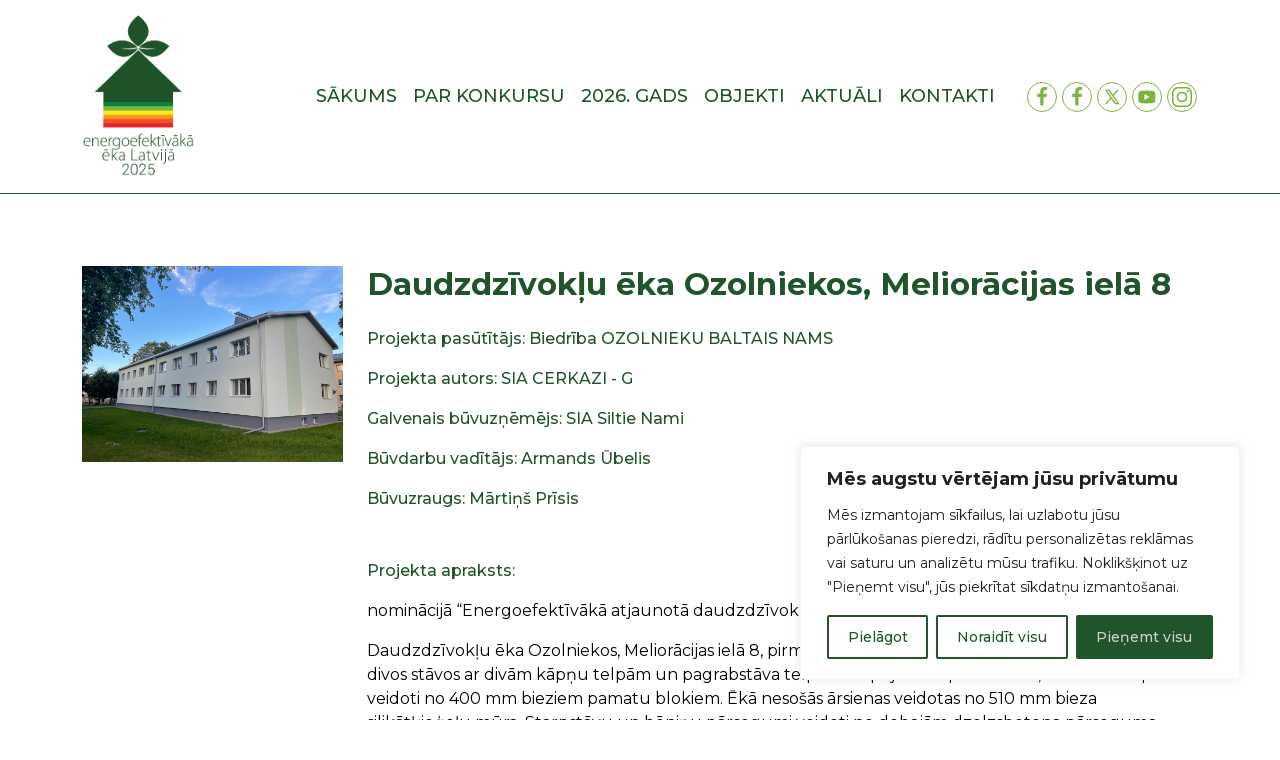

--- FILE ---
content_type: text/html; charset=UTF-8
request_url: https://energoefektivakaeka.lv/objekts/daudzdzivoklu-eka-ozolniekos-melioracijas-iela-8/
body_size: 21573
content:
<!doctype html>
<html lang="lv-LV">

<head>

	<meta charset="UTF-8">
	<meta name="viewport" content="width=device-width, initial-scale=1">

	<!-- wp_head -->
	<title>Daudzdzīvokļu ēka Ozolniekos, Meliorācijas ielā 8 - Energoefektīvāka ēka</title>
<meta name="description" content="nominācijā &quot;Energoefektīvākā atjaunotā daudzdzīvokļu ēka&quot; - 3.vieta. Daudzdzīvokļu ēka Ozolniekos, Meliorācijas ielā 8, pirmreizējā ekspluatācijā nodota 1968. gadā. Ēka celta divos stāvos ar divām kāpņu telpām un pagrabstāva telpām. Kopējā ēkas platība 586,00 m2. Ēkas pamati veidoti no 400 mm bieziem pamatu blokiem. Ēkā nesošās ārsienas veidotas no 510 mm&hellip;">
<meta name="robots" content="index, follow, max-snippet:-1, max-image-preview:large, max-video-preview:-1">
<link rel="canonical" href="https://energoefektivakaeka.lv/objekts/daudzdzivoklu-eka-ozolniekos-melioracijas-iela-8/">
<meta property="og:url" content="https://energoefektivakaeka.lv/objekts/daudzdzivoklu-eka-ozolniekos-melioracijas-iela-8/">
<meta property="og:site_name" content="Energoefektīvāka ēka">
<meta property="og:locale" content="lv">
<meta property="og:type" content="article">
<meta property="article:author" content="https://www.facebook.com/energoefektivaka.eka.Latvija/">
<meta property="article:publisher" content="https://www.facebook.com/energoefektivaka.eka.Latvija/">
<meta property="og:title" content="Daudzdzīvokļu ēka Ozolniekos, Meliorācijas ielā 8 - Energoefektīvāka ēka">
<meta property="og:description" content="nominācijā &quot;Energoefektīvākā atjaunotā daudzdzīvokļu ēka&quot; - 3.vieta. Daudzdzīvokļu ēka Ozolniekos, Meliorācijas ielā 8, pirmreizējā ekspluatācijā nodota 1968. gadā. Ēka celta divos stāvos ar divām kāpņu telpām un pagrabstāva telpām. Kopējā ēkas platība 586,00 m2. Ēkas pamati veidoti no 400 mm bieziem pamatu blokiem. Ēkā nesošās ārsienas veidotas no 510 mm&hellip;">
<meta property="og:image" content="https://energoefektivakaeka.lv/wp-content/uploads/2023/08/e4ec1e5f-7f9c-451b-b1a3-5812a676d1ff.jpeg">
<meta property="og:image:secure_url" content="https://energoefektivakaeka.lv/wp-content/uploads/2023/08/e4ec1e5f-7f9c-451b-b1a3-5812a676d1ff.jpeg">
<meta property="og:image:width" content="4032">
<meta property="og:image:height" content="3024">
<meta property="fb:pages" content="">
<meta property="fb:admins" content="">
<meta property="fb:app_id" content="">
<meta name="twitter:card" content="summary">
<meta name="twitter:site" content="https://x.com/siltinam">
<meta name="twitter:creator" content="https://x.com/siltinam">
<meta name="twitter:title" content="Daudzdzīvokļu ēka Ozolniekos, Meliorācijas ielā 8 - Energoefektīvāka ēka">
<meta name="twitter:description" content="nominācijā &quot;Energoefektīvākā atjaunotā daudzdzīvokļu ēka&quot; - 3.vieta. Daudzdzīvokļu ēka Ozolniekos, Meliorācijas ielā 8, pirmreizējā ekspluatācijā nodota 1968. gadā. Ēka celta divos stāvos ar divām kāpņu telpām un pagrabstāva telpām. Kopējā ēkas platība 586,00 m2. Ēkas pamati veidoti no 400 mm bieziem pamatu blokiem. Ēkā nesošās ārsienas veidotas no 510 mm&hellip;">
<meta name="twitter:image" content="https://energoefektivakaeka.lv/wp-content/uploads/2023/08/e4ec1e5f-7f9c-451b-b1a3-5812a676d1ff.jpeg">
<link rel='dns-prefetch' href='//use.fontawesome.com' />
<style id='wp-img-auto-sizes-contain-inline-css'>
img:is([sizes=auto i],[sizes^="auto," i]){contain-intrinsic-size:3000px 1500px}
/*# sourceURL=wp-img-auto-sizes-contain-inline-css */
</style>
<style id='wp-block-paragraph-inline-css'>
.is-small-text{font-size:.875em}.is-regular-text{font-size:1em}.is-large-text{font-size:2.25em}.is-larger-text{font-size:3em}.has-drop-cap:not(:focus):first-letter{float:left;font-size:8.4em;font-style:normal;font-weight:100;line-height:.68;margin:.05em .1em 0 0;text-transform:uppercase}body.rtl .has-drop-cap:not(:focus):first-letter{float:none;margin-left:.1em}p.has-drop-cap.has-background{overflow:hidden}:root :where(p.has-background){padding:1.25em 2.375em}:where(p.has-text-color:not(.has-link-color)) a{color:inherit}p.has-text-align-left[style*="writing-mode:vertical-lr"],p.has-text-align-right[style*="writing-mode:vertical-rl"]{rotate:180deg}
/*# sourceURL=https://energoefektivakaeka.lv/wp-includes/blocks/paragraph/style.min.css */
</style>
<link rel='stylesheet' id='wp-block-library-css' href='https://energoefektivakaeka.lv/wp-includes/css/dist/block-library/style.min.css?ver=6.9' media='all' />
<style id='global-styles-inline-css'>
:root{--wp--preset--aspect-ratio--square: 1;--wp--preset--aspect-ratio--4-3: 4/3;--wp--preset--aspect-ratio--3-4: 3/4;--wp--preset--aspect-ratio--3-2: 3/2;--wp--preset--aspect-ratio--2-3: 2/3;--wp--preset--aspect-ratio--16-9: 16/9;--wp--preset--aspect-ratio--9-16: 9/16;--wp--preset--color--black: #000000;--wp--preset--color--cyan-bluish-gray: #abb8c3;--wp--preset--color--white: #ffffff;--wp--preset--color--pale-pink: #f78da7;--wp--preset--color--vivid-red: #cf2e2e;--wp--preset--color--luminous-vivid-orange: #ff6900;--wp--preset--color--luminous-vivid-amber: #fcb900;--wp--preset--color--light-green-cyan: #7bdcb5;--wp--preset--color--vivid-green-cyan: #00d084;--wp--preset--color--pale-cyan-blue: #8ed1fc;--wp--preset--color--vivid-cyan-blue: #0693e3;--wp--preset--color--vivid-purple: #9b51e0;--wp--preset--gradient--vivid-cyan-blue-to-vivid-purple: linear-gradient(135deg,rgb(6,147,227) 0%,rgb(155,81,224) 100%);--wp--preset--gradient--light-green-cyan-to-vivid-green-cyan: linear-gradient(135deg,rgb(122,220,180) 0%,rgb(0,208,130) 100%);--wp--preset--gradient--luminous-vivid-amber-to-luminous-vivid-orange: linear-gradient(135deg,rgb(252,185,0) 0%,rgb(255,105,0) 100%);--wp--preset--gradient--luminous-vivid-orange-to-vivid-red: linear-gradient(135deg,rgb(255,105,0) 0%,rgb(207,46,46) 100%);--wp--preset--gradient--very-light-gray-to-cyan-bluish-gray: linear-gradient(135deg,rgb(238,238,238) 0%,rgb(169,184,195) 100%);--wp--preset--gradient--cool-to-warm-spectrum: linear-gradient(135deg,rgb(74,234,220) 0%,rgb(151,120,209) 20%,rgb(207,42,186) 40%,rgb(238,44,130) 60%,rgb(251,105,98) 80%,rgb(254,248,76) 100%);--wp--preset--gradient--blush-light-purple: linear-gradient(135deg,rgb(255,206,236) 0%,rgb(152,150,240) 100%);--wp--preset--gradient--blush-bordeaux: linear-gradient(135deg,rgb(254,205,165) 0%,rgb(254,45,45) 50%,rgb(107,0,62) 100%);--wp--preset--gradient--luminous-dusk: linear-gradient(135deg,rgb(255,203,112) 0%,rgb(199,81,192) 50%,rgb(65,88,208) 100%);--wp--preset--gradient--pale-ocean: linear-gradient(135deg,rgb(255,245,203) 0%,rgb(182,227,212) 50%,rgb(51,167,181) 100%);--wp--preset--gradient--electric-grass: linear-gradient(135deg,rgb(202,248,128) 0%,rgb(113,206,126) 100%);--wp--preset--gradient--midnight: linear-gradient(135deg,rgb(2,3,129) 0%,rgb(40,116,252) 100%);--wp--preset--font-size--small: 13px;--wp--preset--font-size--medium: 20px;--wp--preset--font-size--large: 36px;--wp--preset--font-size--x-large: 42px;--wp--preset--spacing--20: 0.44rem;--wp--preset--spacing--30: 0.67rem;--wp--preset--spacing--40: 1rem;--wp--preset--spacing--50: 1.5rem;--wp--preset--spacing--60: 2.25rem;--wp--preset--spacing--70: 3.38rem;--wp--preset--spacing--80: 5.06rem;--wp--preset--shadow--natural: 6px 6px 9px rgba(0, 0, 0, 0.2);--wp--preset--shadow--deep: 12px 12px 50px rgba(0, 0, 0, 0.4);--wp--preset--shadow--sharp: 6px 6px 0px rgba(0, 0, 0, 0.2);--wp--preset--shadow--outlined: 6px 6px 0px -3px rgb(255, 255, 255), 6px 6px rgb(0, 0, 0);--wp--preset--shadow--crisp: 6px 6px 0px rgb(0, 0, 0);}:where(.is-layout-flex){gap: 0.5em;}:where(.is-layout-grid){gap: 0.5em;}body .is-layout-flex{display: flex;}.is-layout-flex{flex-wrap: wrap;align-items: center;}.is-layout-flex > :is(*, div){margin: 0;}body .is-layout-grid{display: grid;}.is-layout-grid > :is(*, div){margin: 0;}:where(.wp-block-columns.is-layout-flex){gap: 2em;}:where(.wp-block-columns.is-layout-grid){gap: 2em;}:where(.wp-block-post-template.is-layout-flex){gap: 1.25em;}:where(.wp-block-post-template.is-layout-grid){gap: 1.25em;}.has-black-color{color: var(--wp--preset--color--black) !important;}.has-cyan-bluish-gray-color{color: var(--wp--preset--color--cyan-bluish-gray) !important;}.has-white-color{color: var(--wp--preset--color--white) !important;}.has-pale-pink-color{color: var(--wp--preset--color--pale-pink) !important;}.has-vivid-red-color{color: var(--wp--preset--color--vivid-red) !important;}.has-luminous-vivid-orange-color{color: var(--wp--preset--color--luminous-vivid-orange) !important;}.has-luminous-vivid-amber-color{color: var(--wp--preset--color--luminous-vivid-amber) !important;}.has-light-green-cyan-color{color: var(--wp--preset--color--light-green-cyan) !important;}.has-vivid-green-cyan-color{color: var(--wp--preset--color--vivid-green-cyan) !important;}.has-pale-cyan-blue-color{color: var(--wp--preset--color--pale-cyan-blue) !important;}.has-vivid-cyan-blue-color{color: var(--wp--preset--color--vivid-cyan-blue) !important;}.has-vivid-purple-color{color: var(--wp--preset--color--vivid-purple) !important;}.has-black-background-color{background-color: var(--wp--preset--color--black) !important;}.has-cyan-bluish-gray-background-color{background-color: var(--wp--preset--color--cyan-bluish-gray) !important;}.has-white-background-color{background-color: var(--wp--preset--color--white) !important;}.has-pale-pink-background-color{background-color: var(--wp--preset--color--pale-pink) !important;}.has-vivid-red-background-color{background-color: var(--wp--preset--color--vivid-red) !important;}.has-luminous-vivid-orange-background-color{background-color: var(--wp--preset--color--luminous-vivid-orange) !important;}.has-luminous-vivid-amber-background-color{background-color: var(--wp--preset--color--luminous-vivid-amber) !important;}.has-light-green-cyan-background-color{background-color: var(--wp--preset--color--light-green-cyan) !important;}.has-vivid-green-cyan-background-color{background-color: var(--wp--preset--color--vivid-green-cyan) !important;}.has-pale-cyan-blue-background-color{background-color: var(--wp--preset--color--pale-cyan-blue) !important;}.has-vivid-cyan-blue-background-color{background-color: var(--wp--preset--color--vivid-cyan-blue) !important;}.has-vivid-purple-background-color{background-color: var(--wp--preset--color--vivid-purple) !important;}.has-black-border-color{border-color: var(--wp--preset--color--black) !important;}.has-cyan-bluish-gray-border-color{border-color: var(--wp--preset--color--cyan-bluish-gray) !important;}.has-white-border-color{border-color: var(--wp--preset--color--white) !important;}.has-pale-pink-border-color{border-color: var(--wp--preset--color--pale-pink) !important;}.has-vivid-red-border-color{border-color: var(--wp--preset--color--vivid-red) !important;}.has-luminous-vivid-orange-border-color{border-color: var(--wp--preset--color--luminous-vivid-orange) !important;}.has-luminous-vivid-amber-border-color{border-color: var(--wp--preset--color--luminous-vivid-amber) !important;}.has-light-green-cyan-border-color{border-color: var(--wp--preset--color--light-green-cyan) !important;}.has-vivid-green-cyan-border-color{border-color: var(--wp--preset--color--vivid-green-cyan) !important;}.has-pale-cyan-blue-border-color{border-color: var(--wp--preset--color--pale-cyan-blue) !important;}.has-vivid-cyan-blue-border-color{border-color: var(--wp--preset--color--vivid-cyan-blue) !important;}.has-vivid-purple-border-color{border-color: var(--wp--preset--color--vivid-purple) !important;}.has-vivid-cyan-blue-to-vivid-purple-gradient-background{background: var(--wp--preset--gradient--vivid-cyan-blue-to-vivid-purple) !important;}.has-light-green-cyan-to-vivid-green-cyan-gradient-background{background: var(--wp--preset--gradient--light-green-cyan-to-vivid-green-cyan) !important;}.has-luminous-vivid-amber-to-luminous-vivid-orange-gradient-background{background: var(--wp--preset--gradient--luminous-vivid-amber-to-luminous-vivid-orange) !important;}.has-luminous-vivid-orange-to-vivid-red-gradient-background{background: var(--wp--preset--gradient--luminous-vivid-orange-to-vivid-red) !important;}.has-very-light-gray-to-cyan-bluish-gray-gradient-background{background: var(--wp--preset--gradient--very-light-gray-to-cyan-bluish-gray) !important;}.has-cool-to-warm-spectrum-gradient-background{background: var(--wp--preset--gradient--cool-to-warm-spectrum) !important;}.has-blush-light-purple-gradient-background{background: var(--wp--preset--gradient--blush-light-purple) !important;}.has-blush-bordeaux-gradient-background{background: var(--wp--preset--gradient--blush-bordeaux) !important;}.has-luminous-dusk-gradient-background{background: var(--wp--preset--gradient--luminous-dusk) !important;}.has-pale-ocean-gradient-background{background: var(--wp--preset--gradient--pale-ocean) !important;}.has-electric-grass-gradient-background{background: var(--wp--preset--gradient--electric-grass) !important;}.has-midnight-gradient-background{background: var(--wp--preset--gradient--midnight) !important;}.has-small-font-size{font-size: var(--wp--preset--font-size--small) !important;}.has-medium-font-size{font-size: var(--wp--preset--font-size--medium) !important;}.has-large-font-size{font-size: var(--wp--preset--font-size--large) !important;}.has-x-large-font-size{font-size: var(--wp--preset--font-size--x-large) !important;}
/*# sourceURL=global-styles-inline-css */
</style>

<style id='classic-theme-styles-inline-css'>
/*! This file is auto-generated */
.wp-block-button__link{color:#fff;background-color:#32373c;border-radius:9999px;box-shadow:none;text-decoration:none;padding:calc(.667em + 2px) calc(1.333em + 2px);font-size:1.125em}.wp-block-file__button{background:#32373c;color:#fff;text-decoration:none}
/*# sourceURL=/wp-includes/css/classic-themes.min.css */
</style>
<style id='font-awesome-svg-styles-default-inline-css'>
.svg-inline--fa {
  display: inline-block;
  height: 1em;
  overflow: visible;
  vertical-align: -.125em;
}
/*# sourceURL=font-awesome-svg-styles-default-inline-css */
</style>
<link rel='stylesheet' id='font-awesome-svg-styles-css' href='https://energoefektivakaeka.lv/wp-content/uploads/font-awesome/v6.4.0/css/svg-with-js.css' media='all' />
<style id='font-awesome-svg-styles-inline-css'>
   .wp-block-font-awesome-icon svg::before,
   .wp-rich-text-font-awesome-icon svg::before {content: unset;}
/*# sourceURL=font-awesome-svg-styles-inline-css */
</style>
<link rel='stylesheet' id='contact-form-7-css' href='https://energoefektivakaeka.lv/wp-content/plugins/contact-form-7/includes/css/styles.css?ver=6.1.4' media='all' />
<link rel='stylesheet' id='wpos-slick-style-css' href='https://energoefektivakaeka.lv/wp-content/plugins/wp-logo-showcase-responsive-slider-slider/assets/css/slick.css?ver=3.8.7' media='all' />
<link rel='stylesheet' id='wpls-public-style-css' href='https://energoefektivakaeka.lv/wp-content/plugins/wp-logo-showcase-responsive-slider-slider/assets/css/wpls-public.css?ver=3.8.7' media='all' />
<link rel='stylesheet' id='search-filter-plugin-styles-css' href='https://energoefektivakaeka.lv/wp-content/plugins/search-filter-pro/public/assets/css/search-filter.min.css?ver=2.5.21' media='all' />
<link rel='stylesheet' id='picostrap-styles-css' href='https://energoefektivakaeka.lv/wp-content/themes/picostrap5-child-base/css-output/bundle.css?ver=447' media='all' />
<link rel='stylesheet' id='font-awesome-official-css' href='https://use.fontawesome.com/releases/v6.4.0/css/all.css' media='all' integrity="sha384-iw3OoTErCYJJB9mCa8LNS2hbsQ7M3C0EpIsO/H5+EGAkPGc6rk+V8i04oW/K5xq0" crossorigin="anonymous" />
<link rel='stylesheet' id='heateor_sss_frontend_css-css' href='https://energoefektivakaeka.lv/wp-content/plugins/sassy-social-share/public/css/sassy-social-share-public.css?ver=3.3.79' media='all' />
<style id='heateor_sss_frontend_css-inline-css'>
.heateor_sss_button_instagram span.heateor_sss_svg,a.heateor_sss_instagram span.heateor_sss_svg{background:radial-gradient(circle at 30% 107%,#fdf497 0,#fdf497 5%,#fd5949 45%,#d6249f 60%,#285aeb 90%)}.heateor_sss_horizontal_sharing .heateor_sss_svg,.heateor_sss_standard_follow_icons_container .heateor_sss_svg{color:#fff;border-width:0px;border-style:solid;border-color:transparent}.heateor_sss_horizontal_sharing .heateorSssTCBackground{color:#666}.heateor_sss_horizontal_sharing span.heateor_sss_svg:hover,.heateor_sss_standard_follow_icons_container span.heateor_sss_svg:hover{border-color:transparent;}.heateor_sss_vertical_sharing span.heateor_sss_svg,.heateor_sss_floating_follow_icons_container span.heateor_sss_svg{color:#fff;border-width:0px;border-style:solid;border-color:transparent;}.heateor_sss_vertical_sharing .heateorSssTCBackground{color:#666;}.heateor_sss_vertical_sharing span.heateor_sss_svg:hover,.heateor_sss_floating_follow_icons_container span.heateor_sss_svg:hover{border-color:transparent;}@media screen and (max-width:783px) {.heateor_sss_vertical_sharing{display:none!important}}
/*# sourceURL=heateor_sss_frontend_css-inline-css */
</style>
<link rel='stylesheet' id='font-awesome-official-v4shim-css' href='https://use.fontawesome.com/releases/v6.4.0/css/v4-shims.css' media='all' integrity="sha384-TjXU13dTMPo+5ZlOUI1IGXvpmajjoetPqbUJqTx+uZ1bGwylKHNEItuVe/mg/H6l" crossorigin="anonymous" />
<script id="cookie-law-info-js-extra">
var _ckyConfig = {"_ipData":[],"_assetsURL":"https://energoefektivakaeka.lv/wp-content/plugins/cookie-law-info/lite/frontend/images/","_publicURL":"https://energoefektivakaeka.lv","_expiry":"365","_categories":[{"name":"Nepiecie\u0161am\u0101s s\u012bkdatnes","slug":"necessary","isNecessary":true,"ccpaDoNotSell":true,"cookies":[],"active":true,"defaultConsent":{"gdpr":true,"ccpa":true}},{"name":"Funkcion\u0101l\u0101s s\u012bkdatnes","slug":"functional","isNecessary":false,"ccpaDoNotSell":true,"cookies":[{"cookieID":"wordpress_test_cookie","domain":"energoefektivakaeka.lv","provider":""},{"cookieID":"wordpress_logged_in_*","domain":"energoefektivakaeka.lv","provider":""},{"cookieID":"cookieyes-consent","domain":"energoefektivakaeka.lv","provider":""},{"cookieID":"pll_language","domain":"energoefektivakaeka.lv","provider":""},{"cookieID":"wordpress_sec_*","domain":"energoefektivakaeka.lv","provider":""},{"cookieID":"wp-settings-*","domain":"energoefektivakaeka.lv","provider":""}],"active":true,"defaultConsent":{"gdpr":false,"ccpa":false}},{"name":"Statistikas s\u012bkdatnes","slug":"analytics","isNecessary":false,"ccpaDoNotSell":true,"cookies":[{"cookieID":"_ga_HMNZTCGVK4","domain":".energoefektivakaeka.lv","provider":""},{"cookieID":"_ga","domain":".energoefektivakaeka.lv","provider":""},{"cookieID":"_gcl_au","domain":".energoefektivakaeka.lv/","provider":""}],"active":true,"defaultConsent":{"gdpr":false,"ccpa":false}},{"name":"Performance","slug":"performance","isNecessary":false,"ccpaDoNotSell":true,"cookies":[],"active":true,"defaultConsent":{"gdpr":false,"ccpa":false}},{"name":"Advertisement","slug":"advertisement","isNecessary":false,"ccpaDoNotSell":true,"cookies":[{"cookieID":"mailpoet_subscriber","domain":"energoefektivakaeka.lv","provider":""},{"cookieID":"mailpoet_page_view","domain":"energoefektivakaeka.lv","provider":""},{"cookieID":"mailpoet_revenue_tracking","domain":"energoefektivakaeka.lv","provider":""}],"active":true,"defaultConsent":{"gdpr":false,"ccpa":false}}],"_activeLaw":"gdpr","_rootDomain":"","_block":"1","_showBanner":"1","_bannerConfig":{"settings":{"type":"box","preferenceCenterType":"popup","position":"bottom-right","applicableLaw":"gdpr"},"behaviours":{"reloadBannerOnAccept":true,"loadAnalyticsByDefault":false,"animations":{"onLoad":"animate","onHide":"sticky"}},"config":{"revisitConsent":{"status":true,"tag":"revisit-consent","position":"bottom-left","meta":{"url":"#"},"styles":{"background-color":"#0056a7"},"elements":{"title":{"type":"text","tag":"revisit-consent-title","status":true,"styles":{"color":"#0056a7"}}}},"preferenceCenter":{"toggle":{"status":true,"tag":"detail-category-toggle","type":"toggle","states":{"active":{"styles":{"background-color":"#1863DC"}},"inactive":{"styles":{"background-color":"#D0D5D2"}}}}},"categoryPreview":{"status":false,"toggle":{"status":true,"tag":"detail-category-preview-toggle","type":"toggle","states":{"active":{"styles":{"background-color":"#1863DC"}},"inactive":{"styles":{"background-color":"#D0D5D2"}}}}},"videoPlaceholder":{"status":true,"styles":{"background-color":"#000000","border-color":"#000000","color":"#ffffff"}},"readMore":{"status":false,"tag":"readmore-button","type":"link","meta":{"noFollow":true,"newTab":true},"styles":{"color":"#20542B","background-color":"transparent","border-color":"transparent"}},"showMore":{"status":true,"tag":"show-desc-button","type":"button","styles":{"color":"#1863DC"}},"showLess":{"status":true,"tag":"hide-desc-button","type":"button","styles":{"color":"#1863DC"}},"alwaysActive":{"status":true,"tag":"always-active","styles":{"color":"#008000"}},"manualLinks":{"status":true,"tag":"manual-links","type":"link","styles":{"color":"#1863DC"}},"auditTable":{"status":true},"optOption":{"status":true,"toggle":{"status":true,"tag":"optout-option-toggle","type":"toggle","states":{"active":{"styles":{"background-color":"#1863dc"}},"inactive":{"styles":{"background-color":"#d0d5d2"}}}}}}},"_version":"3.3.9.1","_logConsent":"1","_tags":[{"tag":"accept-button","styles":{"color":"#d0d0d0","background-color":"#20542B","border-color":"#20542B"}},{"tag":"reject-button","styles":{"color":"#20542B","background-color":"transparent","border-color":"#20542B"}},{"tag":"settings-button","styles":{"color":"#20542B","background-color":"transparent","border-color":"#20542B"}},{"tag":"readmore-button","styles":{"color":"#20542B","background-color":"transparent","border-color":"transparent"}},{"tag":"donotsell-button","styles":{"color":"#1863dc","background-color":"transparent","border-color":"transparent"}},{"tag":"show-desc-button","styles":{"color":"#1863DC"}},{"tag":"hide-desc-button","styles":{"color":"#1863DC"}},{"tag":"cky-always-active","styles":[]},{"tag":"cky-link","styles":[]},{"tag":"accept-button","styles":{"color":"#d0d0d0","background-color":"#20542B","border-color":"#20542B"}},{"tag":"revisit-consent","styles":{"background-color":"#0056a7"}}],"_shortCodes":[{"key":"cky_readmore","content":"\u003Ca href=\"/par-mums/sikdatnu-politika\" class=\"cky-policy\" aria-label=\"S\u012bkdat\u0146u politika\" target=\"_blank\" rel=\"noopener\" data-cky-tag=\"readmore-button\"\u003ES\u012bkdat\u0146u politika\u003C/a\u003E","tag":"readmore-button","status":false,"attributes":{"rel":"nofollow","target":"_blank"}},{"key":"cky_show_desc","content":"\u003Cbutton class=\"cky-show-desc-btn\" data-cky-tag=\"show-desc-button\" aria-label=\"R\u0101d\u012bt vair\u0101k\"\u003ER\u0101d\u012bt vair\u0101k\u003C/button\u003E","tag":"show-desc-button","status":true,"attributes":[]},{"key":"cky_hide_desc","content":"\u003Cbutton class=\"cky-show-desc-btn\" data-cky-tag=\"hide-desc-button\" aria-label=\"R\u0101d\u012bt maz\u0101k\"\u003ER\u0101d\u012bt maz\u0101k\u003C/button\u003E","tag":"hide-desc-button","status":true,"attributes":[]},{"key":"cky_optout_show_desc","content":"[cky_optout_show_desc]","tag":"optout-show-desc-button","status":true,"attributes":[]},{"key":"cky_optout_hide_desc","content":"[cky_optout_hide_desc]","tag":"optout-hide-desc-button","status":true,"attributes":[]},{"key":"cky_category_toggle_label","content":"[cky_{{status}}_category_label] [cky_preference_{{category_slug}}_title]","tag":"","status":true,"attributes":[]},{"key":"cky_enable_category_label","content":"Enable","tag":"","status":true,"attributes":[]},{"key":"cky_disable_category_label","content":"Disable","tag":"","status":true,"attributes":[]},{"key":"cky_video_placeholder","content":"\u003Cdiv class=\"video-placeholder-normal\" data-cky-tag=\"video-placeholder\" id=\"[UNIQUEID]\"\u003E\u003Cp class=\"video-placeholder-text-normal\" data-cky-tag=\"placeholder-title\"\u003EL\u016bdzu, pie\u0146emiet s\u012bkdatnes, lai piek\u013c\u016btu \u0161im saturam\u003C/p\u003E\u003C/div\u003E","tag":"","status":true,"attributes":[]},{"key":"cky_enable_optout_label","content":"Enable","tag":"","status":true,"attributes":[]},{"key":"cky_disable_optout_label","content":"Disable","tag":"","status":true,"attributes":[]},{"key":"cky_optout_toggle_label","content":"[cky_{{status}}_optout_label] [cky_optout_option_title]","tag":"","status":true,"attributes":[]},{"key":"cky_optout_option_title","content":"Do Not Sell or Share My Personal Information","tag":"","status":true,"attributes":[]},{"key":"cky_optout_close_label","content":"Close","tag":"","status":true,"attributes":[]},{"key":"cky_preference_close_label","content":"Close","tag":"","status":true,"attributes":[]}],"_rtl":"","_language":"lv","_providersToBlock":[]};
var _ckyStyles = {"css":".cky-overlay{background: #000000; opacity: 0.4; position: fixed; top: 0; left: 0; width: 100%; height: 100%; z-index: 99999999;}.cky-hide{display: none;}.cky-btn-revisit-wrapper{display: flex; align-items: center; justify-content: center; background: #0056a7; width: 45px; height: 45px; border-radius: 50%; position: fixed; z-index: 999999; cursor: pointer;}.cky-revisit-bottom-left{bottom: 15px; left: 15px;}.cky-revisit-bottom-right{bottom: 15px; right: 15px;}.cky-btn-revisit-wrapper .cky-btn-revisit{display: flex; align-items: center; justify-content: center; background: none; border: none; cursor: pointer; position: relative; margin: 0; padding: 0;}.cky-btn-revisit-wrapper .cky-btn-revisit img{max-width: fit-content; margin: 0; height: 30px; width: 30px;}.cky-revisit-bottom-left:hover::before{content: attr(data-tooltip); position: absolute; background: #4e4b66; color: #ffffff; left: calc(100% + 7px); font-size: 12px; line-height: 16px; width: max-content; padding: 4px 8px; border-radius: 4px;}.cky-revisit-bottom-left:hover::after{position: absolute; content: \"\"; border: 5px solid transparent; left: calc(100% + 2px); border-left-width: 0; border-right-color: #4e4b66;}.cky-revisit-bottom-right:hover::before{content: attr(data-tooltip); position: absolute; background: #4e4b66; color: #ffffff; right: calc(100% + 7px); font-size: 12px; line-height: 16px; width: max-content; padding: 4px 8px; border-radius: 4px;}.cky-revisit-bottom-right:hover::after{position: absolute; content: \"\"; border: 5px solid transparent; right: calc(100% + 2px); border-right-width: 0; border-left-color: #4e4b66;}.cky-revisit-hide{display: none;}.cky-consent-container{position: fixed; width: 440px; box-sizing: border-box; z-index: 9999999; border-radius: 6px;}.cky-consent-container .cky-consent-bar{background: #ffffff; border: 1px solid; padding: 20px 26px; box-shadow: 0 -1px 10px 0 #acabab4d; border-radius: 6px;}.cky-box-bottom-left{bottom: 40px; left: 40px;}.cky-box-bottom-right{bottom: 40px; right: 40px;}.cky-box-top-left{top: 40px; left: 40px;}.cky-box-top-right{top: 40px; right: 40px;}.cky-custom-brand-logo-wrapper .cky-custom-brand-logo{width: 100px; height: auto; margin: 0 0 12px 0;}.cky-notice .cky-title{color: #212121; font-weight: 700; font-size: 18px; line-height: 24px; margin: 0 0 12px 0;}.cky-notice-des *,.cky-preference-content-wrapper *,.cky-accordion-header-des *,.cky-gpc-wrapper .cky-gpc-desc *{font-size: 14px;}.cky-notice-des{color: #212121; font-size: 14px; line-height: 24px; font-weight: 400;}.cky-notice-des img{height: 25px; width: 25px;}.cky-consent-bar .cky-notice-des p,.cky-gpc-wrapper .cky-gpc-desc p,.cky-preference-body-wrapper .cky-preference-content-wrapper p,.cky-accordion-header-wrapper .cky-accordion-header-des p,.cky-cookie-des-table li div:last-child p{color: inherit; margin-top: 0; overflow-wrap: break-word;}.cky-notice-des P:last-child,.cky-preference-content-wrapper p:last-child,.cky-cookie-des-table li div:last-child p:last-child,.cky-gpc-wrapper .cky-gpc-desc p:last-child{margin-bottom: 0;}.cky-notice-des a.cky-policy,.cky-notice-des button.cky-policy{font-size: 14px; color: #1863dc; white-space: nowrap; cursor: pointer; background: transparent; border: 1px solid; text-decoration: underline;}.cky-notice-des button.cky-policy{padding: 0;}.cky-notice-des a.cky-policy:focus-visible,.cky-notice-des button.cky-policy:focus-visible,.cky-preference-content-wrapper .cky-show-desc-btn:focus-visible,.cky-accordion-header .cky-accordion-btn:focus-visible,.cky-preference-header .cky-btn-close:focus-visible,.cky-switch input[type=\"checkbox\"]:focus-visible,.cky-footer-wrapper a:focus-visible,.cky-btn:focus-visible{outline: 2px solid #1863dc; outline-offset: 2px;}.cky-btn:focus:not(:focus-visible),.cky-accordion-header .cky-accordion-btn:focus:not(:focus-visible),.cky-preference-content-wrapper .cky-show-desc-btn:focus:not(:focus-visible),.cky-btn-revisit-wrapper .cky-btn-revisit:focus:not(:focus-visible),.cky-preference-header .cky-btn-close:focus:not(:focus-visible),.cky-consent-bar .cky-banner-btn-close:focus:not(:focus-visible){outline: 0;}button.cky-show-desc-btn:not(:hover):not(:active){color: #1863dc; background: transparent;}button.cky-accordion-btn:not(:hover):not(:active),button.cky-banner-btn-close:not(:hover):not(:active),button.cky-btn-revisit:not(:hover):not(:active),button.cky-btn-close:not(:hover):not(:active){background: transparent;}.cky-consent-bar button:hover,.cky-modal.cky-modal-open button:hover,.cky-consent-bar button:focus,.cky-modal.cky-modal-open button:focus{text-decoration: none;}.cky-notice-btn-wrapper{display: flex; justify-content: flex-start; align-items: center; flex-wrap: wrap; margin-top: 16px;}.cky-notice-btn-wrapper .cky-btn{text-shadow: none; box-shadow: none;}.cky-btn{flex: auto; max-width: 100%; font-size: 14px; font-family: inherit; line-height: 24px; padding: 8px; font-weight: 500; margin: 0 8px 0 0; border-radius: 2px; cursor: pointer; text-align: center; text-transform: none; min-height: 0;}.cky-btn:hover{opacity: 0.8;}.cky-btn-customize{color: #1863dc; background: transparent; border: 2px solid #1863dc;}.cky-btn-reject{color: #1863dc; background: transparent; border: 2px solid #1863dc;}.cky-btn-accept{background: #1863dc; color: #ffffff; border: 2px solid #1863dc;}.cky-btn:last-child{margin-right: 0;}@media (max-width: 576px){.cky-box-bottom-left{bottom: 0; left: 0;}.cky-box-bottom-right{bottom: 0; right: 0;}.cky-box-top-left{top: 0; left: 0;}.cky-box-top-right{top: 0; right: 0;}}@media (max-width: 440px){.cky-box-bottom-left, .cky-box-bottom-right, .cky-box-top-left, .cky-box-top-right{width: 100%; max-width: 100%;}.cky-consent-container .cky-consent-bar{padding: 20px 0;}.cky-custom-brand-logo-wrapper, .cky-notice .cky-title, .cky-notice-des, .cky-notice-btn-wrapper{padding: 0 24px;}.cky-notice-des{max-height: 40vh; overflow-y: scroll;}.cky-notice-btn-wrapper{flex-direction: column; margin-top: 0;}.cky-btn{width: 100%; margin: 10px 0 0 0;}.cky-notice-btn-wrapper .cky-btn-customize{order: 2;}.cky-notice-btn-wrapper .cky-btn-reject{order: 3;}.cky-notice-btn-wrapper .cky-btn-accept{order: 1; margin-top: 16px;}}@media (max-width: 352px){.cky-notice .cky-title{font-size: 16px;}.cky-notice-des *{font-size: 12px;}.cky-notice-des, .cky-btn{font-size: 12px;}}.cky-modal.cky-modal-open{display: flex; visibility: visible; -webkit-transform: translate(-50%, -50%); -moz-transform: translate(-50%, -50%); -ms-transform: translate(-50%, -50%); -o-transform: translate(-50%, -50%); transform: translate(-50%, -50%); top: 50%; left: 50%; transition: all 1s ease;}.cky-modal{box-shadow: 0 32px 68px rgba(0, 0, 0, 0.3); margin: 0 auto; position: fixed; max-width: 100%; background: #ffffff; top: 50%; box-sizing: border-box; border-radius: 6px; z-index: 999999999; color: #212121; -webkit-transform: translate(-50%, 100%); -moz-transform: translate(-50%, 100%); -ms-transform: translate(-50%, 100%); -o-transform: translate(-50%, 100%); transform: translate(-50%, 100%); visibility: hidden; transition: all 0s ease;}.cky-preference-center{max-height: 79vh; overflow: hidden; width: 845px; overflow: hidden; flex: 1 1 0; display: flex; flex-direction: column; border-radius: 6px;}.cky-preference-header{display: flex; align-items: center; justify-content: space-between; padding: 22px 24px; border-bottom: 1px solid;}.cky-preference-header .cky-preference-title{font-size: 18px; font-weight: 700; line-height: 24px;}.cky-preference-header .cky-btn-close{margin: 0; cursor: pointer; vertical-align: middle; padding: 0; background: none; border: none; width: auto; height: auto; min-height: 0; line-height: 0; text-shadow: none; box-shadow: none;}.cky-preference-header .cky-btn-close img{margin: 0; height: 10px; width: 10px;}.cky-preference-body-wrapper{padding: 0 24px; flex: 1; overflow: auto; box-sizing: border-box;}.cky-preference-content-wrapper,.cky-gpc-wrapper .cky-gpc-desc{font-size: 14px; line-height: 24px; font-weight: 400; padding: 12px 0;}.cky-preference-content-wrapper{border-bottom: 1px solid;}.cky-preference-content-wrapper img{height: 25px; width: 25px;}.cky-preference-content-wrapper .cky-show-desc-btn{font-size: 14px; font-family: inherit; color: #1863dc; text-decoration: none; line-height: 24px; padding: 0; margin: 0; white-space: nowrap; cursor: pointer; background: transparent; border-color: transparent; text-transform: none; min-height: 0; text-shadow: none; box-shadow: none;}.cky-accordion-wrapper{margin-bottom: 10px;}.cky-accordion{border-bottom: 1px solid;}.cky-accordion:last-child{border-bottom: none;}.cky-accordion .cky-accordion-item{display: flex; margin-top: 10px;}.cky-accordion .cky-accordion-body{display: none;}.cky-accordion.cky-accordion-active .cky-accordion-body{display: block; padding: 0 22px; margin-bottom: 16px;}.cky-accordion-header-wrapper{cursor: pointer; width: 100%;}.cky-accordion-item .cky-accordion-header{display: flex; justify-content: space-between; align-items: center;}.cky-accordion-header .cky-accordion-btn{font-size: 16px; font-family: inherit; color: #212121; line-height: 24px; background: none; border: none; font-weight: 700; padding: 0; margin: 0; cursor: pointer; text-transform: none; min-height: 0; text-shadow: none; box-shadow: none;}.cky-accordion-header .cky-always-active{color: #008000; font-weight: 600; line-height: 24px; font-size: 14px;}.cky-accordion-header-des{font-size: 14px; line-height: 24px; margin: 10px 0 16px 0;}.cky-accordion-chevron{margin-right: 22px; position: relative; cursor: pointer;}.cky-accordion-chevron-hide{display: none;}.cky-accordion .cky-accordion-chevron i::before{content: \"\"; position: absolute; border-right: 1.4px solid; border-bottom: 1.4px solid; border-color: inherit; height: 6px; width: 6px; -webkit-transform: rotate(-45deg); -moz-transform: rotate(-45deg); -ms-transform: rotate(-45deg); -o-transform: rotate(-45deg); transform: rotate(-45deg); transition: all 0.2s ease-in-out; top: 8px;}.cky-accordion.cky-accordion-active .cky-accordion-chevron i::before{-webkit-transform: rotate(45deg); -moz-transform: rotate(45deg); -ms-transform: rotate(45deg); -o-transform: rotate(45deg); transform: rotate(45deg);}.cky-audit-table{background: #f4f4f4; border-radius: 6px;}.cky-audit-table .cky-empty-cookies-text{color: inherit; font-size: 12px; line-height: 24px; margin: 0; padding: 10px;}.cky-audit-table .cky-cookie-des-table{font-size: 12px; line-height: 24px; font-weight: normal; padding: 15px 10px; border-bottom: 1px solid; border-bottom-color: inherit; margin: 0;}.cky-audit-table .cky-cookie-des-table:last-child{border-bottom: none;}.cky-audit-table .cky-cookie-des-table li{list-style-type: none; display: flex; padding: 3px 0;}.cky-audit-table .cky-cookie-des-table li:first-child{padding-top: 0;}.cky-cookie-des-table li div:first-child{width: 100px; font-weight: 600; word-break: break-word; word-wrap: break-word;}.cky-cookie-des-table li div:last-child{flex: 1; word-break: break-word; word-wrap: break-word; margin-left: 8px;}.cky-footer-shadow{display: block; width: 100%; height: 40px; background: linear-gradient(180deg, rgba(255, 255, 255, 0) 0%, #ffffff 100%); position: absolute; bottom: calc(100% - 1px);}.cky-footer-wrapper{position: relative;}.cky-prefrence-btn-wrapper{display: flex; flex-wrap: wrap; align-items: center; justify-content: center; padding: 22px 24px; border-top: 1px solid;}.cky-prefrence-btn-wrapper .cky-btn{flex: auto; max-width: 100%; text-shadow: none; box-shadow: none;}.cky-btn-preferences{color: #1863dc; background: transparent; border: 2px solid #1863dc;}.cky-preference-header,.cky-preference-body-wrapper,.cky-preference-content-wrapper,.cky-accordion-wrapper,.cky-accordion,.cky-accordion-wrapper,.cky-footer-wrapper,.cky-prefrence-btn-wrapper{border-color: inherit;}@media (max-width: 845px){.cky-modal{max-width: calc(100% - 16px);}}@media (max-width: 576px){.cky-modal{max-width: 100%;}.cky-preference-center{max-height: 100vh;}.cky-prefrence-btn-wrapper{flex-direction: column;}.cky-accordion.cky-accordion-active .cky-accordion-body{padding-right: 0;}.cky-prefrence-btn-wrapper .cky-btn{width: 100%; margin: 10px 0 0 0;}.cky-prefrence-btn-wrapper .cky-btn-reject{order: 3;}.cky-prefrence-btn-wrapper .cky-btn-accept{order: 1; margin-top: 0;}.cky-prefrence-btn-wrapper .cky-btn-preferences{order: 2;}}@media (max-width: 425px){.cky-accordion-chevron{margin-right: 15px;}.cky-notice-btn-wrapper{margin-top: 0;}.cky-accordion.cky-accordion-active .cky-accordion-body{padding: 0 15px;}}@media (max-width: 352px){.cky-preference-header .cky-preference-title{font-size: 16px;}.cky-preference-header{padding: 16px 24px;}.cky-preference-content-wrapper *, .cky-accordion-header-des *{font-size: 12px;}.cky-preference-content-wrapper, .cky-preference-content-wrapper .cky-show-more, .cky-accordion-header .cky-always-active, .cky-accordion-header-des, .cky-preference-content-wrapper .cky-show-desc-btn, .cky-notice-des a.cky-policy{font-size: 12px;}.cky-accordion-header .cky-accordion-btn{font-size: 14px;}}.cky-switch{display: flex;}.cky-switch input[type=\"checkbox\"]{position: relative; width: 44px; height: 24px; margin: 0; background: #d0d5d2; -webkit-appearance: none; border-radius: 50px; cursor: pointer; outline: 0; border: none; top: 0;}.cky-switch input[type=\"checkbox\"]:checked{background: #1863dc;}.cky-switch input[type=\"checkbox\"]:before{position: absolute; content: \"\"; height: 20px; width: 20px; left: 2px; bottom: 2px; border-radius: 50%; background-color: white; -webkit-transition: 0.4s; transition: 0.4s; margin: 0;}.cky-switch input[type=\"checkbox\"]:after{display: none;}.cky-switch input[type=\"checkbox\"]:checked:before{-webkit-transform: translateX(20px); -ms-transform: translateX(20px); transform: translateX(20px);}@media (max-width: 425px){.cky-switch input[type=\"checkbox\"]{width: 38px; height: 21px;}.cky-switch input[type=\"checkbox\"]:before{height: 17px; width: 17px;}.cky-switch input[type=\"checkbox\"]:checked:before{-webkit-transform: translateX(17px); -ms-transform: translateX(17px); transform: translateX(17px);}}.cky-consent-bar .cky-banner-btn-close{position: absolute; right: 9px; top: 5px; background: none; border: none; cursor: pointer; padding: 0; margin: 0; min-height: 0; line-height: 0; height: auto; width: auto; text-shadow: none; box-shadow: none;}.cky-consent-bar .cky-banner-btn-close img{height: 9px; width: 9px; margin: 0;}.cky-notice-group{font-size: 14px; line-height: 24px; font-weight: 400; color: #212121;}.cky-notice-btn-wrapper .cky-btn-do-not-sell{font-size: 14px; line-height: 24px; padding: 6px 0; margin: 0; font-weight: 500; background: none; border-radius: 2px; border: none; cursor: pointer; text-align: left; color: #1863dc; background: transparent; border-color: transparent; box-shadow: none; text-shadow: none;}.cky-consent-bar .cky-banner-btn-close:focus-visible,.cky-notice-btn-wrapper .cky-btn-do-not-sell:focus-visible,.cky-opt-out-btn-wrapper .cky-btn:focus-visible,.cky-opt-out-checkbox-wrapper input[type=\"checkbox\"].cky-opt-out-checkbox:focus-visible{outline: 2px solid #1863dc; outline-offset: 2px;}@media (max-width: 440px){.cky-consent-container{width: 100%;}}@media (max-width: 352px){.cky-notice-des a.cky-policy, .cky-notice-btn-wrapper .cky-btn-do-not-sell{font-size: 12px;}}.cky-opt-out-wrapper{padding: 12px 0;}.cky-opt-out-wrapper .cky-opt-out-checkbox-wrapper{display: flex; align-items: center;}.cky-opt-out-checkbox-wrapper .cky-opt-out-checkbox-label{font-size: 16px; font-weight: 700; line-height: 24px; margin: 0 0 0 12px; cursor: pointer;}.cky-opt-out-checkbox-wrapper input[type=\"checkbox\"].cky-opt-out-checkbox{background-color: #ffffff; border: 1px solid black; width: 20px; height: 18.5px; margin: 0; -webkit-appearance: none; position: relative; display: flex; align-items: center; justify-content: center; border-radius: 2px; cursor: pointer;}.cky-opt-out-checkbox-wrapper input[type=\"checkbox\"].cky-opt-out-checkbox:checked{background-color: #1863dc; border: none;}.cky-opt-out-checkbox-wrapper input[type=\"checkbox\"].cky-opt-out-checkbox:checked::after{left: 6px; bottom: 4px; width: 7px; height: 13px; border: solid #ffffff; border-width: 0 3px 3px 0; border-radius: 2px; -webkit-transform: rotate(45deg); -ms-transform: rotate(45deg); transform: rotate(45deg); content: \"\"; position: absolute; box-sizing: border-box;}.cky-opt-out-checkbox-wrapper.cky-disabled .cky-opt-out-checkbox-label,.cky-opt-out-checkbox-wrapper.cky-disabled input[type=\"checkbox\"].cky-opt-out-checkbox{cursor: no-drop;}.cky-gpc-wrapper{margin: 0 0 0 32px;}.cky-footer-wrapper .cky-opt-out-btn-wrapper{display: flex; flex-wrap: wrap; align-items: center; justify-content: center; padding: 22px 24px;}.cky-opt-out-btn-wrapper .cky-btn{flex: auto; max-width: 100%; text-shadow: none; box-shadow: none;}.cky-opt-out-btn-wrapper .cky-btn-cancel{border: 1px solid #dedfe0; background: transparent; color: #858585;}.cky-opt-out-btn-wrapper .cky-btn-confirm{background: #1863dc; color: #ffffff; border: 1px solid #1863dc;}@media (max-width: 352px){.cky-opt-out-checkbox-wrapper .cky-opt-out-checkbox-label{font-size: 14px;}.cky-gpc-wrapper .cky-gpc-desc, .cky-gpc-wrapper .cky-gpc-desc *{font-size: 12px;}.cky-opt-out-checkbox-wrapper input[type=\"checkbox\"].cky-opt-out-checkbox{width: 16px; height: 16px;}.cky-opt-out-checkbox-wrapper input[type=\"checkbox\"].cky-opt-out-checkbox:checked::after{left: 5px; bottom: 4px; width: 3px; height: 9px;}.cky-gpc-wrapper{margin: 0 0 0 28px;}}.video-placeholder-youtube{background-size: 100% 100%; background-position: center; background-repeat: no-repeat; background-color: #b2b0b059; position: relative; display: flex; align-items: center; justify-content: center; max-width: 100%;}.video-placeholder-text-youtube{text-align: center; align-items: center; padding: 10px 16px; background-color: #000000cc; color: #ffffff; border: 1px solid; border-radius: 2px; cursor: pointer;}.video-placeholder-normal{background-image: url(\"/wp-content/plugins/cookie-law-info/lite/frontend/images/placeholder.svg\"); background-size: 80px; background-position: center; background-repeat: no-repeat; background-color: #b2b0b059; position: relative; display: flex; align-items: flex-end; justify-content: center; max-width: 100%;}.video-placeholder-text-normal{align-items: center; padding: 10px 16px; text-align: center; border: 1px solid; border-radius: 2px; cursor: pointer;}.cky-rtl{direction: rtl; text-align: right;}.cky-rtl .cky-banner-btn-close{left: 9px; right: auto;}.cky-rtl .cky-notice-btn-wrapper .cky-btn:last-child{margin-right: 8px;}.cky-rtl .cky-notice-btn-wrapper .cky-btn:first-child{margin-right: 0;}.cky-rtl .cky-notice-btn-wrapper{margin-left: 0; margin-right: 15px;}.cky-rtl .cky-prefrence-btn-wrapper .cky-btn{margin-right: 8px;}.cky-rtl .cky-prefrence-btn-wrapper .cky-btn:first-child{margin-right: 0;}.cky-rtl .cky-accordion .cky-accordion-chevron i::before{border: none; border-left: 1.4px solid; border-top: 1.4px solid; left: 12px;}.cky-rtl .cky-accordion.cky-accordion-active .cky-accordion-chevron i::before{-webkit-transform: rotate(-135deg); -moz-transform: rotate(-135deg); -ms-transform: rotate(-135deg); -o-transform: rotate(-135deg); transform: rotate(-135deg);}@media (max-width: 768px){.cky-rtl .cky-notice-btn-wrapper{margin-right: 0;}}@media (max-width: 576px){.cky-rtl .cky-notice-btn-wrapper .cky-btn:last-child{margin-right: 0;}.cky-rtl .cky-prefrence-btn-wrapper .cky-btn{margin-right: 0;}.cky-rtl .cky-accordion.cky-accordion-active .cky-accordion-body{padding: 0 22px 0 0;}}@media (max-width: 425px){.cky-rtl .cky-accordion.cky-accordion-active .cky-accordion-body{padding: 0 15px 0 0;}}.cky-rtl .cky-opt-out-btn-wrapper .cky-btn{margin-right: 12px;}.cky-rtl .cky-opt-out-btn-wrapper .cky-btn:first-child{margin-right: 0;}.cky-rtl .cky-opt-out-checkbox-wrapper .cky-opt-out-checkbox-label{margin: 0 12px 0 0;}"};
//# sourceURL=cookie-law-info-js-extra
</script>
<script src="https://energoefektivakaeka.lv/wp-content/plugins/cookie-law-info/lite/frontend/js/script.min.js?ver=3.3.9.1" id="cookie-law-info-js"></script>
<script src="https://energoefektivakaeka.lv/wp-content/plugins/stop-user-enumeration/frontend/js/frontend.js?ver=1.7.7" id="stop-user-enumeration-js" defer data-wp-strategy="defer"></script>
<script src="https://energoefektivakaeka.lv/wp-includes/js/jquery/jquery.min.js?ver=3.7.1" id="jquery-core-js"></script>
<script src="https://energoefektivakaeka.lv/wp-includes/js/jquery/jquery-migrate.min.js?ver=3.4.1" id="jquery-migrate-js"></script>
<script id="search-filter-plugin-build-js-extra">
var SF_LDATA = {"ajax_url":"https://energoefektivakaeka.lv/wp-admin/admin-ajax.php","home_url":"https://energoefektivakaeka.lv/","extensions":[]};
//# sourceURL=search-filter-plugin-build-js-extra
</script>
<script src="https://energoefektivakaeka.lv/wp-content/plugins/search-filter-pro/public/assets/js/search-filter-build.min.js?ver=2.5.21" id="search-filter-plugin-build-js"></script>
<script src="https://energoefektivakaeka.lv/wp-content/plugins/search-filter-pro/public/assets/js/select2.min.js?ver=2.5.21" id="search-filter-plugin-select2-js"></script>
<style id="cky-style-inline">[data-cky-tag]{visibility:hidden;}</style>
		<!-- GA Google Analytics @ https://m0n.co/ga -->
		<script async src="https://www.googletagmanager.com/gtag/js?id=G-SGHHR6N9E5"></script>
		<script>
			window.dataLayer = window.dataLayer || [];
			function gtag(){dataLayer.push(arguments);}
			gtag('js', new Date());
			gtag('config', 'G-SGHHR6N9E5');
		</script>

	<!-- Stream WordPress user activity plugin v4.1.1 -->
<link rel="preconnect" href="https://fonts.googleapis.com">
<link rel="preconnect" href="https://fonts.gstatic.com" crossorigin>
<link href="https://fonts.googleapis.com/css2?family=Montserrat:ital,wght@0,100..900;1,100..900&display=swap" rel="stylesheet"> <link rel="icon" href="https://energoefektivakaeka.lv/wp-content/uploads/2023/09/favic-150x150.png" sizes="32x32" />
<link rel="icon" href="https://energoefektivakaeka.lv/wp-content/uploads/2023/09/favic.png" sizes="192x192" />
<link rel="apple-touch-icon" href="https://energoefektivakaeka.lv/wp-content/uploads/2023/09/favic.png" />
<meta name="msapplication-TileImage" content="https://energoefektivakaeka.lv/wp-content/uploads/2023/09/favic.png" />
		<style id="wp-custom-css">
			/* hide balsošana remove on 08/09 
.parent-pageid-157 #theme-main>section>div>div>div.col-lg-3.pt-3.pb-4>div:nth-child(3) {
display: none;
}

.page-id-157 #theme-main>section>div>div>div.col-lg-3.pt-3.pb-4>div:nth-child(3) {
display: none;
}
*/
/* VOTEING SYTEM CSS */
.vote-button {
transition: background-color 0.3s ease;
width: 100%;
}
.satura-blocks {
    display: flex;
    flex-direction: column;
    flex-grow: 1;
}
.month-vote-card {
    display: flex;
    flex-direction: column;
    position: relative;
}
.vote-btn-div {
    display: flex;
    flex-grow: 1;
    align-items: end;
}
/* overlays */
/* Limit overlay to appear only over the image (card body) */
.photo {
position: relative;
/* Ensure overlays are positioned relative to the image */
height: 200px;
/* Adjust height based on your card size */
overflow: hidden;
/* Prevent overflow of overlays */
background-size: cover;
/* Ensure image covers the div properly */
background-position: center;
/* Center the background image */
}

.success-overlay,
.already-voted-overlay {
display: none;
/* Hide both overlays initially */
position: absolute;
top: 0;
left: 0;
right: 0;
bottom: 0;
background-color: rgba(0, 0, 0, 0.5);
/* Semi-transparent dark background */
z-index: 10;
/* Ensure overlays are above the image */
color: #fff;
text-align: center;
justify-content: center;
align-items: center;
display: flex;
}

.success-overlay i,
.already-voted-overlay i {
font-size: 50px;
/* Adjust icon size */
}

.success-overlay i {
color: green;
/* Green check icon */
}

.already-voted-overlay i {
color: red;
/* Red cross icon */
}

.already-voted-overlay .text {
margin-top: 10px;
font-size: 14px;
/* Adjust the font size if needed */
}




.image-link.w-100:last-child {
align-content: center;
filter: grayscale(1);
min-height: 80px;
height: 100%;
}

/* util */
.green {
color: rgb(124, 179, 62);
}

.d-green {
color: rgb(32, 84, 43);
}

.bg-d-green {
background: rgb(32, 84, 43);
}

.fw-300 {
font-weight: 300;
}

.fw-400 {
font-weight: 400;
}

.fw-500 {
font-weight: 500;
}

.fw-600 {
font-weight: 600;
}

.fw-700 {
font-weight: 700;
}

.td-none {
text-decoration: none;
}

.td-underline {
text-decoration: underline;
}

.orange-btn {
background-color: #F15025;
border-color: #F15025;
border-radius: 30px;
border-width: 1px;
border-style: solid;
color: #ffffff;
font-weight: 500;
margin-bottom: 16px;
margin-right: 16px;
padding: 16px 32px;
text-decoration: none;
}

.orange-btn:hover {
background-color: #fff;
border-color: #F15025;
color: #F15025;
}

.p-relative {
position: relative;
}

/* navbar */
.lc-nav-menu a {
color: #20542B;
font-size: 18px;
font-weight: 500;
text-decoration: none;
text-transform: uppercase;
}

.lc-nav-menu a:hover,
.lc-nav-menu .navbar-nav .nav-link.active {
color: #F15025 !important;
}

.navbar-socials a {
display: flex;
justify-content: center;
align-items: center;
width: 30px;
height: 30px;
margin-right: 5px;
border: 1px solid #7cb33e;
border-radius: 100px;
transition: 0.3s ease-in-out;
}

.navbar-socials a svg {
width: 20px;
height: 20px;
fill: #7cb33e;
transition: 0.3s ease-in-out;
}

.navbar-socials a:hover {
transform: scale(1.1);
border-color: #F15025;
}

.navbar-socials a:hover svg {
fill: #F15025;
}

/* footer */
.bg-footer {
background-image: url("https://energoefektivakaeka.lv/wp-content/uploads/2024/05/footer_pic-1.png");
background-repeat: no-repeat;
background-position: bottom right;
}

@media (max-width: 992px) {
.bg-footer {
background-position: bottom center;
background-size: contain;
}
}

#footer .lc-nav-menu a {
color: #fff;
}

#footer {
background: #20542B;
}

/* post loop */
.img-aktualitates {
width: 100%;
height: auto;
}

.h2-aktualitates a {
color: #20542B;
font-size: 18px;
font-weight: 500;
text-decoration: none;
}

.h2-aktualitates a:hover {
color: rgb(241, 80, 37);
}

.side-links {
color: #20542B;
font-size: 18px;
font-weight: 500;
text-decoration: none;
padding-bottom: 24px;
padding-left: 32px;
}

.side-links::before {
content: "";
background-image: url("https://energoefektivakaeka.lv/wp-content/uploads/2024/05/green.svg");
position: absolute;
top: 5px;
width: 20px;
left: 0;
height: 20px;
background-repeat: no-repeat;
}

.side-links:hover {
color: rgb(241, 80, 37);
}

.side-links.active::before,
.side-links:hover::before {
background-image: url("https://energoefektivakaeka.lv/wp-content/uploads/2024/05/orange.svg");
}

.side-links.active {
color: rgb(241, 80, 37);
}

/* contact form */
:root {
--cc-color-2: rgb(241, 80, 37);
}

#contact .form-row {
display: flex;
}

#contact .form-col {
width: 100%;
margin-right: 1rem;
}

#contact label {
display: none;
}

#contact .form-row input {
background-color: #fff;
color: #000;
width: 100%;
}

#contact .form-row textarea {
background-color: #fff !important;
color: #000;
width: 100%;
height: 13rem;
}

#contact .gb-button-wrapper {
margin-bottom: 0;
display: flex;
justify-content: flex-end;
}

#contact .gb-button-wrapper .gb-button-secondary {
padding: 1rem 3rem 1rem 3rem;
color: #ffffff;
background-color: var(--cc-color-2);
border-radius: 32px;
border-color: var(--cc-color-2);
font-weight: 600;
}

#contact .gb-button-wrapper .gb-button-secondary:hover {
color: var(--cc-color-2);
background-color: #ffffff;
border-color: #ffffff;
}

#contact .gb-button-wrapper .gb-button-secondary:active {
color: var(--cc-color-2);
background-color: #ffffff;
border-color: #ffffff;
}

#contact .gb-button-wrapper .gb-button-secondary:focus {
color: var(--cc-color-2);
background-color: #ffffff;
border-color: #ffffff;
}

#contact p .wpcf7-form-control {
order: 2;
padding: 1rem;
border: 1px solid silver;
background-color: var(--wp--preset--color--tertiary);
}

#contact p .wpcf7-spinner {
margin: 0 0px;
width: 0px;
}

#contact input[type="submit"] {
width: auto;
}

#contact .wpcf7-form-control-wrap {
display: block;
}

#contact fieldset {
position: relative;
}

@media (max-width: 767.98px) {
#contact .form-row {
flex-wrap: wrap;
}

#contact .form-col {
width: 100%;
}
}

#contact input[type="text"],
#contact input[type="email"],
#contact input[type="url"],
#contact input[type="password"],
#contact input[type="search"],
#contact input[type="tel"],
#contact input[type="number"],
#contact textarea,
#contact select {
color: #000;
border: none;
background-color: #fff;
}

button,
input,
select,
textarea {
font-family: Open Sans, sans-serif;
font-size: 16px;
}

.gb-button-wrapper {
margin-right: 1rem;
margin-top: 1rem;
}

@media(max-width: 767px) {
#contact .gb-button-wrapper {
justify-content: center;
}
}

@media(max-width: 550px) {
h1 {
font-size: 2rem !important;
}
}

#contact p .wpcf7-form-control.h-captcha {
padding: 0px;
}
.accordion-button:not(.collapsed) {
    color: #81b544;
    background-color: transparent;
    box-shadow: none;
}
.accordion-item:first-of-type > .accordion-header .accordion-button, .accordion-item:last-of-type > .accordion-header .accordion-button.collapsed, .accordion-item:first-of-type, .accordion-item:last-of-type, .accordion-button:focus {
    border-radius: 0px;
    box-shadow: none;
    border-left: none;
    border-right: none;
}
.accordion-header {
    border-top: 1px solid #81b544; 
}
.accordion {
    border-bottom: 1px solid #81b544;  
}
.accordion-item {
    border-left: none;
    border-right: none;
}		</style>
			<!-- /wp_head -->
</head>

<body class="wp-singular objekts-template-default single single-objekts postid-1633 wp-custom-logo wp-embed-responsive wp-theme-picostrap5 wp-child-theme-picostrap5-child-base lc-custom-header lc-custom-footer">
	
	


<header id='lc-header'><div>
	<nav class="navbar navbar-expand-lg navbar-light">
		<div class="container px-2">
			<a class="navbar-brand me-1" href="/sakums"><img src="https://energoefektivakaeka.lv/wp-content/uploads/2025/01/konkursa-logo-2025-01-1.png" alt="" width="120"></a>
			<button class="navbar-toggler d-flex flex-column d-lg-none" type="button" data-bs-toggle="modal" data-bs-target="#navbarModal" aria-label="Toggle navigation">
				<svg class="mx-auto" xmlns="http://www.w3.org/2000/svg" viewBox="0 0 32 32"><path d="M28 16c0 0.552-0.448 1-1 1h-22c-0.552 0-1-0.448-1-1s0.448-1 1-1v0h22c0.552 0 1 0.448 1 1v0zM5 9h22c0.552 0 1-0.448 1-1s-0.448-1-1-1v0h-22c-0.552 0-1 0.448-1 1s0.448 1 1 1v0zM27 23h-22c-0.552 0-1 0.448-1 1s0.448 1 1 1v0h22c0.552 0 1-0.448 1-1s-0.448-1-1-1v0z"></path></svg>
				Izvēlne
			</button>
			<div  class="collapse navbar-collapse justify-content-end live-shortcode" id="navbarSupportedContent">
				<div class="me-2 me-xl-4 lc-nav-menu"> <!--  lc_nav_menu --> <ul id="menu-galvena-izvelne" class="navbar-nav"><li  class="menu-item menu-item-type-post_type menu-item-object-page menu-item-home nav-item nav-item-180"><a href="https://energoefektivakaeka.lv/" class="nav-link ">Sākums</a></li>
<li  class="menu-item menu-item-type-post_type menu-item-object-page nav-item nav-item-178"><a href="https://energoefektivakaeka.lv/par-konkursu/" class="nav-link ">Par konkursu</a></li>
<li  class="menu-item menu-item-type-post_type menu-item-object-page nav-item nav-item-176"><a href="https://energoefektivakaeka.lv/2026-gads/" class="nav-link ">2026. gads</a></li>
<li  class="menu-item menu-item-type-post_type_archive menu-item-object-objekts nav-item nav-item-1269"><a href="https://energoefektivakaeka.lv/objekti/" class="nav-link ">Objekti</a></li>
<li  class="menu-item menu-item-type-post_type menu-item-object-page nav-item nav-item-179"><a href="https://energoefektivakaeka.lv/aktuali/" class="nav-link ">Aktuāli</a></li>
<li  class="menu-item menu-item-type-post_type menu-item-object-page nav-item nav-item-177"><a href="https://energoefektivakaeka.lv/kontakti/" class="nav-link ">Kontakti</a></li>
</ul> <!-- /lc_nav_menu --> </div>
				<div class="navbar-socials d-flex">
					<a href="https://www.facebook.com/energoefektivaka.eka.Latvija/" target="“_blank”" rel="noopener"><svg xmlns="http://www.w3.org/2000/svg" viewBox="0 0 16 28">
							<path d="M14.984 0.187v4.125h-2.453c-1.922 0-2.281 0.922-2.281 2.25v2.953h4.578l-0.609 4.625h-3.969v11.859h-4.781v-11.859h-3.984v-4.625h3.984v-3.406c0-3.953 2.422-6.109 5.953-6.109 1.687 0 3.141 0.125 3.563 0.187z"></path>
						</svg></a>
					<a href="https://www.facebook.com/dzivosiltak" target="“_blank”" rel="noopener"><svg xmlns="http://www.w3.org/2000/svg" viewBox="0 0 16 28">
							<path d="M14.984 0.187v4.125h-2.453c-1.922 0-2.281 0.922-2.281 2.25v2.953h4.578l-0.609 4.625h-3.969v11.859h-4.781v-11.859h-3.984v-4.625h3.984v-3.406c0-3.953 2.422-6.109 5.953-6.109 1.687 0 3.141 0.125 3.563 0.187z"></path>
						</svg></a>
					<a href="https://twitter.com/siltinam" target="“_blank”" rel="noopener"><svg xmlns="http://www.w3.org/2000/svg" x="0px" y="0px" width="100" height="100" viewBox="0 0 30 30">
							<path d="M26.37,26l-8.795-12.822l0.015,0.012L25.52,4h-2.65l-6.46,7.48L11.28,4H4.33l8.211,11.971L12.54,15.97L3.88,26h2.65 l7.182-8.322L19.42,26H26.37z M10.23,6l12.34,18h-2.1L8.12,6H10.23z"></path>
						</svg></a>
					<a href="https://www.youtube.com/siltinam" target="“_blank”" rel="noopener"><svg xmlns="http://www.w3.org/2000/svg" x="0px" y="0px" width="100" height="100" viewBox="0 0 50 50">
							<path d="M 44.898438 14.5 C 44.5 12.300781 42.601563 10.699219 40.398438 10.199219 C 37.101563 9.5 31 9 24.398438 9 C 17.800781 9 11.601563 9.5 8.300781 10.199219 C 6.101563 10.699219 4.199219 12.199219 3.800781 14.5 C 3.398438 17 3 20.5 3 25 C 3 29.5 3.398438 33 3.898438 35.5 C 4.300781 37.699219 6.199219 39.300781 8.398438 39.800781 C 11.898438 40.5 17.898438 41 24.5 41 C 31.101563 41 37.101563 40.5 40.601563 39.800781 C 42.800781 39.300781 44.699219 37.800781 45.101563 35.5 C 45.5 33 46 29.398438 46.101563 25 C 45.898438 20.5 45.398438 17 44.898438 14.5 Z M 19 32 L 19 18 L 31.199219 25 Z"></path>
						</svg></a>
					<a href="https://www.instagram.com/dzivosiltak/" target="“_blank”" rel="noopener"><svg xmlns="http://www.w3.org/2000/svg" x="0px" y="0px" width="100" height="100" viewBox="0 0 26 26">
							<path d="M 7.546875 0 C 3.390625 0 0 3.390625 0 7.546875 L 0 18.453125 C 0 22.609375 3.390625 26 7.546875 26 L 18.453125 26 C 22.609375 26 26 22.609375 26 18.453125 L 26 7.546875 C 26 3.390625 22.609375 0 18.453125 0 Z M 7.546875 2 L 18.453125 2 C 21.527344 2 24 4.46875 24 7.546875 L 24 18.453125 C 24 21.527344 21.53125 24 18.453125 24 L 7.546875 24 C 4.472656 24 2 21.53125 2 18.453125 L 2 7.546875 C 2 4.472656 4.46875 2 7.546875 2 Z M 20.5 4 C 19.671875 4 19 4.671875 19 5.5 C 19 6.328125 19.671875 7 20.5 7 C 21.328125 7 22 6.328125 22 5.5 C 22 4.671875 21.328125 4 20.5 4 Z M 13 6 C 9.144531 6 6 9.144531 6 13 C 6 16.855469 9.144531 20 13 20 C 16.855469 20 20 16.855469 20 13 C 20 9.144531 16.855469 6 13 6 Z M 13 8 C 15.773438 8 18 10.226563 18 13 C 18 15.773438 15.773438 18 13 18 C 10.226563 18 8 15.773438 8 13 C 8 10.226563 10.226563 8 13 8 Z"></path>
						</svg></a>
				</div>
			</div>
		</div>
	</nav>
</div>
<div class="modal fade" id="navbarModal" tabindex="-1" aria-labelledby="navbarModalLabel" aria-hidden="true">
    <div class="modal-dialog">
        <div class="modal-content">
            <div class="modal-header d-flex justify-content-between py-5">
                <div class="navbar-socials d-flex">
					<a href="https://www.facebook.com/energoefektivaka.eka.Latvija/" target="“_blank”" rel="noopener"><svg xmlns="http://www.w3.org/2000/svg" viewBox="0 0 16 28">
							<path d="M14.984 0.187v4.125h-2.453c-1.922 0-2.281 0.922-2.281 2.25v2.953h4.578l-0.609 4.625h-3.969v11.859h-4.781v-11.859h-3.984v-4.625h3.984v-3.406c0-3.953 2.422-6.109 5.953-6.109 1.687 0 3.141 0.125 3.563 0.187z"></path>
						</svg></a>
					<a href="https://www.facebook.com/dzivosiltak" target="“_blank”" rel="noopener"><svg xmlns="http://www.w3.org/2000/svg" viewBox="0 0 16 28">
							<path d="M14.984 0.187v4.125h-2.453c-1.922 0-2.281 0.922-2.281 2.25v2.953h4.578l-0.609 4.625h-3.969v11.859h-4.781v-11.859h-3.984v-4.625h3.984v-3.406c0-3.953 2.422-6.109 5.953-6.109 1.687 0 3.141 0.125 3.563 0.187z"></path>
						</svg></a>
					<a href="https://twitter.com/siltinam" target="“_blank”" rel="noopener"><svg xmlns="http://www.w3.org/2000/svg" x="0px" y="0px" width="100" height="100" viewBox="0 0 30 30">
							<path d="M26.37,26l-8.795-12.822l0.015,0.012L25.52,4h-2.65l-6.46,7.48L11.28,4H4.33l8.211,11.971L12.54,15.97L3.88,26h2.65 l7.182-8.322L19.42,26H26.37z M10.23,6l12.34,18h-2.1L8.12,6H10.23z"></path>
						</svg></a>
					<a href="https://www.youtube.com/siltinam" target="“_blank”" rel="noopener"><svg xmlns="http://www.w3.org/2000/svg" x="0px" y="0px" width="100" height="100" viewBox="0 0 50 50">
							<path d="M 44.898438 14.5 C 44.5 12.300781 42.601563 10.699219 40.398438 10.199219 C 37.101563 9.5 31 9 24.398438 9 C 17.800781 9 11.601563 9.5 8.300781 10.199219 C 6.101563 10.699219 4.199219 12.199219 3.800781 14.5 C 3.398438 17 3 20.5 3 25 C 3 29.5 3.398438 33 3.898438 35.5 C 4.300781 37.699219 6.199219 39.300781 8.398438 39.800781 C 11.898438 40.5 17.898438 41 24.5 41 C 31.101563 41 37.101563 40.5 40.601563 39.800781 C 42.800781 39.300781 44.699219 37.800781 45.101563 35.5 C 45.5 33 46 29.398438 46.101563 25 C 45.898438 20.5 45.398438 17 44.898438 14.5 Z M 19 32 L 19 18 L 31.199219 25 Z"></path>
						</svg></a>
					<a href="https://www.instagram.com/dzivosiltak/" target="“_blank”" rel="noopener"><svg xmlns="http://www.w3.org/2000/svg" x="0px" y="0px" width="100" height="100" viewBox="0 0 26 26">
							<path d="M 7.546875 0 C 3.390625 0 0 3.390625 0 7.546875 L 0 18.453125 C 0 22.609375 3.390625 26 7.546875 26 L 18.453125 26 C 22.609375 26 26 22.609375 26 18.453125 L 26 7.546875 C 26 3.390625 22.609375 0 18.453125 0 Z M 7.546875 2 L 18.453125 2 C 21.527344 2 24 4.46875 24 7.546875 L 24 18.453125 C 24 21.527344 21.53125 24 18.453125 24 L 7.546875 24 C 4.472656 24 2 21.53125 2 18.453125 L 2 7.546875 C 2 4.472656 4.46875 2 7.546875 2 Z M 20.5 4 C 19.671875 4 19 4.671875 19 5.5 C 19 6.328125 19.671875 7 20.5 7 C 21.328125 7 22 6.328125 22 5.5 C 22 4.671875 21.328125 4 20.5 4 Z M 13 6 C 9.144531 6 6 9.144531 6 13 C 6 16.855469 9.144531 20 13 20 C 16.855469 20 20 16.855469 20 13 C 20 9.144531 16.855469 6 13 6 Z M 13 8 C 15.773438 8 18 10.226563 18 13 C 18 15.773438 15.773438 18 13 18 C 10.226563 18 8 15.773438 8 13 C 8 10.226563 10.226563 8 13 8 Z"></path>
						</svg></a>
				</div>
                <button type="button" class="modal-close d-flex flex-column" data-bs-dismiss="modal" aria-label="Close">
					<svg class="mx-auto" xmlns="http://www.w3.org/2000/svg" viewBox="0 0 32 32"><path d="M25.707 24.293c0.181 0.181 0.293 0.431 0.293 0.708 0 0.552-0.448 1-1 1-0.276 0-0.527-0.112-0.708-0.293v0l-8.293-8.293-8.293 8.293c-0.181 0.181-0.431 0.292-0.707 0.292-0.552 0-1-0.448-1-1 0-0.276 0.112-0.526 0.292-0.707v0l8.293-8.293-8.293-8.293c-0.181-0.181-0.292-0.431-0.292-0.707 0-0.552 0.448-1 1-1 0.276 0 0.526 0.112 0.707 0.292v0l8.293 8.293 8.293-8.293c0.181-0.181 0.431-0.292 0.707-0.292 0.552 0 1 0.448 1 1 0 0.276-0.112 0.526-0.292 0.707v0l-8.293 8.293z"></path></svg>
					Izvēlne
				</button>
            </div>
            <div class="modal-body">
                <div class="lc-nav-menu"> <!--  lc_nav_menu --> <ul id="menu-galvena-izvelne-1" class="navbar-nav"><li  class="menu-item menu-item-type-post_type menu-item-object-page menu-item-home nav-item nav-item-180"><a href="https://energoefektivakaeka.lv/" class="nav-link ">Sākums</a></li>
<li  class="menu-item menu-item-type-post_type menu-item-object-page nav-item nav-item-178"><a href="https://energoefektivakaeka.lv/par-konkursu/" class="nav-link ">Par konkursu</a></li>
<li  class="menu-item menu-item-type-post_type menu-item-object-page nav-item nav-item-176"><a href="https://energoefektivakaeka.lv/2026-gads/" class="nav-link ">2026. gads</a></li>
<li  class="menu-item menu-item-type-post_type_archive menu-item-object-objekts nav-item nav-item-1269"><a href="https://energoefektivakaeka.lv/objekti/" class="nav-link ">Objekti</a></li>
<li  class="menu-item menu-item-type-post_type menu-item-object-page nav-item nav-item-179"><a href="https://energoefektivakaeka.lv/aktuali/" class="nav-link ">Aktuāli</a></li>
<li  class="menu-item menu-item-type-post_type menu-item-object-page nav-item nav-item-177"><a href="https://energoefektivakaeka.lv/kontakti/" class="nav-link ">Kontakti</a></li>
</ul> <!-- /lc_nav_menu --> </div>
            </div>
        </div>
    </div>
</div>
<style>
	@media (max-width: 1200px) {
		.navbar .container {
			max-width: 100vw;
		}
	}

	@media (min-width: 992px) and (max-width: 1200px) {
		.navbar-brand {
			width: 100px;
		}
	}
	
	#lc-header .navbar {
	  	border-bottom: 1px solid #20542b;
	}
	
	.navbar-toggler {
		border: none;
		font-size: 16px;
		color: rgb(241, 80, 37);
		box-shadow: none !important;
	}
	
	.navbar-toggler svg {
		width: 32px;
		height: 32px;
		padding: 8px;
		border: 1px solid rgb(241, 80, 37);
		border-radius: 100px;
		fill: rgb(241, 80, 37);
	}
	
	#navbarModal .modal-dialog {
		margin: 0px;
		width: 100vw;
		height: 100vh;
	}
	
	#navbarModal .modal-content {
		background-color: #20542b;
		width: 100vw;
		height: 100vh;
		border-radius: 0px;
	}
	
	#navbarModal .modal-header {
		border-bottom: none;
	}
	
	#navbarModal .modal-close {
		border: none;
		font-size: 16px;
		color: #81b544;
		box-shadow: none !important;
		background-color: transparent !important;
	}
	
	#navbarModal .modal-close svg {
		width: 32px;
		height: 32px;
		padding: 8px;
		border: 1px solid #81b544;
		border-radius: 100px;
		fill: #81b544;
	}
	
	#navbarModal .modal-content .nav-link {
		border-bottom: 1px solid #81b544;
		padding: 16px;
	}
	
	#navbarModal .modal-content .lc-nav-menu .navbar-nav .nav-link,
	#navbarModal .modal-content .lc-nav-menu .navbar-nav .nav-link.active,
	#navbarModal .modal-content .lc-nav-menu .navbar-nav .nav-link:hover
	{
	  	color: white !important;
		font-weight: 600;
		font-size: 20px;
	}
</style>
</header>



	<main id='theme-main'>


 <!-- LC DT ID: 6369 --> 

<style>
	.singe-atpakal {
		border-top: 1px solid #81b544;
	}
	.orange-hover:hover {
		color: rgb(241, 80, 37);
	}
</style>
<section>
	<div class="container">
		<div class="row pt-6 pb-5">
			<div class="col-lg-3">
				<img src="https://energoefektivakaeka.lv/wp-content/uploads/2023/08/e4ec1e5f-7f9c-451b-b1a3-5812a676d1ff.jpeg" class="w-100">
			</div>
			<div class="col-lg-9">
				<h1 class="d-green fw-700 rfs-13 mb-4">Daudzdzīvokļu ēka Ozolniekos, Meliorācijas ielā 8</h1>
				<p class="fw-500 d-green">Projekta pasūtītājs: Biedrība OZOLNIEKU BALTAIS NAMS</p><p class="fw-500 d-green">Projekta autors: SIA CERKAZI - G</p><p class="fw-500 d-green">Galvenais būvuzņēmējs: SIA Siltie Nami</p><p class="fw-500 d-green">Būvdarbu vadītājs: Armands Ūbelis</p><p class="fw-500 d-green">Būvuzraugs: Mārtiņš Prīsis</p>
				<p class="fw-500 d-green mt-5">Projekta apraksts:</p>
				
<p>nominācijā &#8220;Energoefektīvākā atjaunotā daudzdzīvokļu ēka&#8221; &#8211; 3.vieta.</p>



<p>Daudzdzīvokļu ēka Ozolniekos, Meliorācijas ielā 8, pirmreizējā ekspluatācijā nodota 1968. gadā. Ēka celta divos stāvos ar divām kāpņu telpām un pagrabstāva telpām. Kopējā ēkas platība 586,00 m2. Ēkas pamati veidoti no 400 mm bieziem pamatu blokiem. Ēkā nesošās ārsienas veidotas no 510 mm bieza silikātķieģeļu mūra. Starpstāvu un bēniņu pārsegumi veidoti no dobajām dzelzsbetona pārseguma plātnēm ar biezumu 220 mm. Ēkā iepriekš netika izmantoti alokatori un termoregulatori. </p>



<p>Renovācijas laikā veikta ēkas ķieģeļu ārsienu siltināšana no ārpuses ar siltumizolācijas materiālu 150 mm (λ ≤ 0.036 W/(m*K)) biezumā, kas paredzēta fasādēm ar plāno apmetumu. Visas logu ailas siltinātas ar siltumizolācijas materiālu (λ ≤ 0.038 W/(m*K)). Pēdējā stāva pārseguma siltināšana veikta ar siltumizolāciju (beramā akmens vate) 300 mm (λ ≤ 0.041 W/(m*K)) biezumā. Iepriekšējais jumta seguma materiāls šīferis nomainīts uz profilētām skārda loksnēm. Veikta durvju nomaiņa esošās koka konstrukcijas ārdurvis aizstājot ar metāla konstrukcijas ārdurvīm. Ārdurvis aprīkotas ar aizvērējmehānismiem, atdurām un rokturiem. Durvju siltuma caurlaidība U ≤ 1.8 (W/(m2*K)). Ārdurvīm katrai kāpņu telpai ierīkota durvju koda sistēma, <em>LaskoMex CP</em> (vai ekvivalents) bez domofonu klausulēm, bet ar individuālu kodu katram dzīvoklim. Ēkas pagraba stāva ārdurvis saglabātas esošās, tās labojot, aprīkojot ar jaunām slēdzenēm un atjaunojot krāsojumu, savukārt nomainītas abu kāpņu telpu vējtvera iekšdurvis uzstādot PVC konstrukcijas durvis ar aizvērējmehānismiem, atdurām un rokturiem.&nbsp;Veikta koka ārdurvju nomaiņa uz jaunām energoefektīvākām durvīm ar aizvērējmehānismu U ≤ 1.8 (W/m2*K). Veikta bēniņu lūku nomaiņa uz jaunām energoefektīvākām lūkām U ≤ 1.6 (W/m2*K). Veikta kāpņu telpas veco logu nomaiņa uz jauniem stikla pakešu logiem PVC rāmjos U ≤ 1.30 W/(m2*K). Veikta ēkas nenomainīto koka logu nomaiņa dzīvokļos uz jauniem stikla pakešu logiem PVC rāmjos, nodrošinot kopējo logu caurlaidības koeficienta vērtību U ≤ 1.25 W/(m2*K).&nbsp;</p>



<p>Ēkā ir lokālā siltumapgāde ar granulu katlu, kas aprīkots ar automātiku, kur siltumenerģijas daudzums, kas tiek padots ēkai ir atkarīgs no āra gaisa temperatūras. Ēkai siltummezgls nodrošina siltumapgādi apkures sistēmai. Iepriekš katrā dzīvoklī bija uzstādīta individuāla apkures iekārta, kas radīja būtisku diskomfortu, kā arī sarežģītu ikdienas ekspluatāciju.&nbsp;</p>



<p>Siltuma regulēšana ēkā notiek atkarībā no ārgaisa temperatūras ar apkures katla funkciju, ko izmanto agrā rudenī un pavasarī, bet ziemas aukstākajā periodā pēc regulatoriem katrs individuāli veic pielāgošanu savam dzīvoklim un vajadzībām/sajūtām. Siltumenerģijas uzskaiti nodrošina divcauruļu horizontālā apkures sistēma ar individuāliem siltuma skaitītājiem. Attiecībā uz karstā ūdensapgādi granulu katls, kurā tiek dalīta vasaras/ziemas sezonas funkcija, nodrošina nepārtrauktu karstā ūdens cirkulāciju. Iepriekš katrā dzīvoklī tika izmantoti individuāli elektriskie boileri. Karstā ūdens temperatūras regulēšana ēkā notiek siltuma mezglā. Tiek veikta atsevišķa uzskaite karstā ūdens sagatavošanai.&nbsp;</p>



<p>Attiecībā uz ventilāciju ēkā tiek izmantota dabiskā pieplūde un dabiskā nosūce.&nbsp;</p>



<p>Veikta arī iekšējo elektrotīklu renovācija: atjaunots ēkas iekšējais&nbsp; elektrotīkls. Izveidota energoefektīvas teritorijas&nbsp; vai telpu apgaisme, uzstādīta apgaismes regulēšana.&nbsp;</p>



<p>Ēka atjaunota piesaistot Eiropas Savienības fondu līdzfinansējumu<br>Apkure pēc ēkas atjaunošanas (izmērītais) 55.96 kWh/m2, Kopējais siltumenerģijas ietaupījums ir 67 %</p>



<p>video: https://youtu.be/P5LjaWVgyec</p>

			</div>
			<div class="col-12">
				<h2 class="rfs-10 fw-700 d-green mt-5">Galerija</h2>
				<div  class="live-shortcode"><div class="row py-4">
			<div class="col-md-6 col-lg-4">
				<img src="https://energoefektivakaeka.lv/wp-content/uploads/2023/08/2.1_result.jpg">
			</div>
		
			<div class="col-md-6 col-lg-4">
				<img src="https://energoefektivakaeka.lv/wp-content/uploads/2023/08/2_result.jpg">
			</div>
		</div></div>
				<div class="singe-atpakal d-flex flex-column flex-sm-row pt-4 mt-5">
					<a class="d-green orange-hover fw-700 flex-grow-1 pt-1 mb-3" href="javascript:history.back()">Atpakaļ</a>
				</div>
			</div>
		</div>
	</div>
</section>
 

</main>
	


<footer id='lc-footer'><div id="footer" class="text-light pt-4">
	<div class="container bg-footer pb-10 pb-lg-0">
		<nav class="navbar navbar-expand-xl navbar-light">
			<div class="container">
				<a class="navbar-brand" href="#"><img src="https://energoefektivakaeka.lv/wp-content/uploads/2025/01/baltie-energo-logo-01.png" alt="" width="150"></a>
				<button class="navbar-toggler d-none" type="button" data-bs-toggle="collapse" data-bs-target="#navbarSupportedContent" aria-controls="navbarSupportedContent" aria-expanded="false" aria-label="Toggle navigation">
					<span class="navbar-toggler-icon"></span>
				</button>
				<div  class="collapse navbar-collapse justify-content-end live-shortcode" id="navbarSupportedContent">
					<div class="me-xl-4 lc-nav-menu"> <!--  lc_nav_menu --> <ul id="menu-galvena-izvelne-2" class="navbar-nav"><li  class="menu-item menu-item-type-post_type menu-item-object-page menu-item-home nav-item nav-item-180"><a href="https://energoefektivakaeka.lv/" class="nav-link ">Sākums</a></li>
<li  class="menu-item menu-item-type-post_type menu-item-object-page nav-item nav-item-178"><a href="https://energoefektivakaeka.lv/par-konkursu/" class="nav-link ">Par konkursu</a></li>
<li  class="menu-item menu-item-type-post_type menu-item-object-page nav-item nav-item-176"><a href="https://energoefektivakaeka.lv/2026-gads/" class="nav-link ">2026. gads</a></li>
<li  class="menu-item menu-item-type-post_type_archive menu-item-object-objekts nav-item nav-item-1269"><a href="https://energoefektivakaeka.lv/objekti/" class="nav-link ">Objekti</a></li>
<li  class="menu-item menu-item-type-post_type menu-item-object-page nav-item nav-item-179"><a href="https://energoefektivakaeka.lv/aktuali/" class="nav-link ">Aktuāli</a></li>
<li  class="menu-item menu-item-type-post_type menu-item-object-page nav-item nav-item-177"><a href="https://energoefektivakaeka.lv/kontakti/" class="nav-link ">Kontakti</a></li>
</ul> <!-- /lc_nav_menu --> </div>
				</div>
				<div class="navbar-socials d-flex">
					<a href="https://www.facebook.com/energoefektivaka.eka.Latvija/" target="“_blank”" rel="noopener"><svg xmlns="http://www.w3.org/2000/svg" viewBox="0 0 16 28">
							<path d="M14.984 0.187v4.125h-2.453c-1.922 0-2.281 0.922-2.281 2.25v2.953h4.578l-0.609 4.625h-3.969v11.859h-4.781v-11.859h-3.984v-4.625h3.984v-3.406c0-3.953 2.422-6.109 5.953-6.109 1.687 0 3.141 0.125 3.563 0.187z"></path>
						</svg></a>
					<a href="https://www.facebook.com/dzivosiltak" target="“_blank”" rel="noopener"><svg xmlns="http://www.w3.org/2000/svg" viewBox="0 0 16 28">
							<path d="M14.984 0.187v4.125h-2.453c-1.922 0-2.281 0.922-2.281 2.25v2.953h4.578l-0.609 4.625h-3.969v11.859h-4.781v-11.859h-3.984v-4.625h3.984v-3.406c0-3.953 2.422-6.109 5.953-6.109 1.687 0 3.141 0.125 3.563 0.187z"></path>
						</svg></a>
					<a href="https://twitter.com/siltinam" target="“_blank”" rel="noopener"><svg xmlns="http://www.w3.org/2000/svg" x="0px" y="0px" width="100" height="100" viewBox="0 0 30 30">
							<path d="M26.37,26l-8.795-12.822l0.015,0.012L25.52,4h-2.65l-6.46,7.48L11.28,4H4.33l8.211,11.971L12.54,15.97L3.88,26h2.65 l7.182-8.322L19.42,26H26.37z M10.23,6l12.34,18h-2.1L8.12,6H10.23z"></path>
						</svg></a>
					<a href="https://www.youtube.com/siltinam" target="“_blank”" rel="noopener"><svg xmlns="http://www.w3.org/2000/svg" x="0px" y="0px" width="100" height="100" viewBox="0 0 50 50">
							<path d="M 44.898438 14.5 C 44.5 12.300781 42.601563 10.699219 40.398438 10.199219 C 37.101563 9.5 31 9 24.398438 9 C 17.800781 9 11.601563 9.5 8.300781 10.199219 C 6.101563 10.699219 4.199219 12.199219 3.800781 14.5 C 3.398438 17 3 20.5 3 25 C 3 29.5 3.398438 33 3.898438 35.5 C 4.300781 37.699219 6.199219 39.300781 8.398438 39.800781 C 11.898438 40.5 17.898438 41 24.5 41 C 31.101563 41 37.101563 40.5 40.601563 39.800781 C 42.800781 39.300781 44.699219 37.800781 45.101563 35.5 C 45.5 33 46 29.398438 46.101563 25 C 45.898438 20.5 45.398438 17 44.898438 14.5 Z M 19 32 L 19 18 L 31.199219 25 Z"></path>
						</svg></a>
					<a href="https://www.instagram.com/dzivosiltak/" target="“_blank”" rel="noopener"><svg xmlns="http://www.w3.org/2000/svg" x="0px" y="0px" width="100" height="100" viewBox="0 0 26 26">
							<path d="M 7.546875 0 C 3.390625 0 0 3.390625 0 7.546875 L 0 18.453125 C 0 22.609375 3.390625 26 7.546875 26 L 18.453125 26 C 22.609375 26 26 22.609375 26 18.453125 L 26 7.546875 C 26 3.390625 22.609375 0 18.453125 0 Z M 7.546875 2 L 18.453125 2 C 21.527344 2 24 4.46875 24 7.546875 L 24 18.453125 C 24 21.527344 21.53125 24 18.453125 24 L 7.546875 24 C 4.472656 24 2 21.53125 2 18.453125 L 2 7.546875 C 2 4.472656 4.46875 2 7.546875 2 Z M 20.5 4 C 19.671875 4 19 4.671875 19 5.5 C 19 6.328125 19.671875 7 20.5 7 C 21.328125 7 22 6.328125 22 5.5 C 22 4.671875 21.328125 4 20.5 4 Z M 13 6 C 9.144531 6 6 9.144531 6 13 C 6 16.855469 9.144531 20 13 20 C 16.855469 20 20 16.855469 20 13 C 20 9.144531 16.855469 6 13 6 Z M 13 8 C 15.773438 8 18 10.226563 18 13 C 18 15.773438 15.773438 18 13 18 C 10.226563 18 8 15.773438 8 13 C 8 10.226563 10.226563 8 13 8 Z"></path>
						</svg></a>
				</div>
			</div>
		</nav>
		<div class="row pt-5 pb-6 pb-sm-8 pb-lg-5">
			<div class="col">
				<p class="fw-600">Kontakti</p>
				<div class="d-flex">
					<div class="me-4">
						Uldis Andersons <br>
						+371 29461241, <a class="td-none" href="mailto:uldis.andersons@gmail.com">e-pasts</a>
					</div>
					<div class="me-4">
						Inese Bērziņa <br>
						+371 67013240, <a class="td-none" href="mailto:dzivosiltak@em.gov.lv">e-pasts</a>
					</div>
				</div>
			</div>
		</div>
	</div>
</div>
<div class="bg-white">
	<div class="d-flex justify-content-center">
		<img class="my-2" src="https://energoefektivakaeka.lv/wp-content/uploads/2023/09/lv_id_eu_logo_ansamblis_esskf_rgb_1.png" alt="" width="600" height="">
	</div>
</div>
</footer>



	<script type="speculationrules">
{"prefetch":[{"source":"document","where":{"and":[{"href_matches":"/*"},{"not":{"href_matches":["/wp-*.php","/wp-admin/*","/wp-content/uploads/*","/wp-content/*","/wp-content/plugins/*","/wp-content/themes/picostrap5-child-base/*","/wp-content/themes/picostrap5/*","/*\\?(.+)"]}},{"not":{"selector_matches":"a[rel~=\"nofollow\"]"}},{"not":{"selector_matches":".no-prefetch, .no-prefetch a"}}]},"eagerness":"conservative"}]}
</script>
<script id="ckyBannerTemplate" type="text/template"><div class="cky-overlay cky-hide"></div><div class="cky-btn-revisit-wrapper cky-revisit-hide" data-cky-tag="revisit-consent" data-tooltip="Sīkdatņu iestatījumi" style="background-color:#0056a7"> <button class="cky-btn-revisit" aria-label="Sīkdatņu iestatījumi"> <img src="https://energoefektivakaeka.lv/wp-content/plugins/cookie-law-info/lite/frontend/images/revisit.svg" alt="Revisit consent button"> </button></div><div class="cky-consent-container cky-hide" tabindex="0"> <div class="cky-consent-bar" data-cky-tag="notice" style="background-color:#FFFFFF;border-color:#F4F4F4">  <div class="cky-notice"> <p class="cky-title" role="heading" aria-level="1" data-cky-tag="title" style="color:#212121">Mēs augstu vērtējam jūsu privātumu</p><div class="cky-notice-group"> <div class="cky-notice-des" data-cky-tag="description" style="color:#212121"> <p>Mēs izmantojam sīkfailus, lai uzlabotu jūsu pārlūkošanas pieredzi, rādītu personalizētas reklāmas vai saturu un analizētu mūsu trafiku. Noklikšķinot uz "Pieņemt visu", jūs piekrītat sīkdatņu izmantošanai.</p> </div><div class="cky-notice-btn-wrapper" data-cky-tag="notice-buttons"> <button class="cky-btn cky-btn-customize" aria-label="Pielāgot" data-cky-tag="settings-button" style="color:#20542B;background-color:transparent;border-color:#20542B">Pielāgot</button> <button class="cky-btn cky-btn-reject" aria-label="Noraidīt visu" data-cky-tag="reject-button" style="color:#20542B;background-color:transparent;border-color:#20542B">Noraidīt visu</button> <button class="cky-btn cky-btn-accept" aria-label="Pieņemt visu" data-cky-tag="accept-button" style="color:#d0d0d0;background-color:#20542B;border-color:#20542B">Pieņemt visu</button>  </div></div></div></div></div><div class="cky-modal" tabindex="0"> <div class="cky-preference-center" data-cky-tag="detail" style="color:#212121;background-color:#FFFFFF;border-color:#2A2A2A"> <div class="cky-preference-header"> <span class="cky-preference-title" role="heading" aria-level="1" data-cky-tag="detail-title" style="color:#212121">Pielāgojiet piekrišanas iestatījumus</span> <button class="cky-btn-close" aria-label="[cky_preference_close_label]" data-cky-tag="detail-close"> <img src="https://energoefektivakaeka.lv/wp-content/plugins/cookie-law-info/lite/frontend/images/close.svg" alt="Close"> </button> </div><div class="cky-preference-body-wrapper"> <div class="cky-preference-content-wrapper" data-cky-tag="detail-description" style="color:#212121"> <p>Mēs izmantojam sīkfailus, lai palīdzētu jums efektīvi orientēties un veikt noteiktas funkcijas. Tālāk ir sniegta detalizēta informācija par visām sīkdatnēm katrā piekrišanas kategorijā.</p>
<p>Sīkdatnes, kas ir klasificētas kā “Nepieciešamas”, tiek saglabātas jūsu pārlūkprogrammā, jo tās ir būtiskas, lai nodrošinātu vietnes pamata funkcijas.</p>
<p>Mēs izmantojam arī trešo pušu sīkdatnes, kas palīdz mums analizēt, kā jūs izmantojat šo vietni, saglabāt jūsu iestatījumus un nodrošināt jums atbilstošu saturu un reklāmas. Šīs sīkdatnes tiks saglabātas jūsu pārlūkprogrammā tikai ar jūsu iepriekšēju piekrišanu.</p>
<p>Varat izvēlēties iespējot vai atspējot dažus vai visus no šiem sīkfailiem, taču dažu no tiem atspējošana var ietekmēt jūsu pārlūkošanas pieredzi.</p> </div><div class="cky-accordion-wrapper" data-cky-tag="detail-categories"> <div class="cky-accordion" id="ckyDetailCategorynecessary"> <div class="cky-accordion-item"> <div class="cky-accordion-chevron"><i class="cky-chevron-right"></i></div> <div class="cky-accordion-header-wrapper"> <div class="cky-accordion-header"><button class="cky-accordion-btn" aria-label="Nepieciešamās sīkdatnes" data-cky-tag="detail-category-title" style="color:#212121">Nepieciešamās sīkdatnes</button><span class="cky-always-active">Vienmēr aktīvas</span> <div class="cky-switch" data-cky-tag="detail-category-toggle"><input type="checkbox" id="ckySwitchnecessary"></div> </div> <div class="cky-accordion-header-des" data-cky-tag="detail-category-description" style="color:#212121"> <p>Nepieciešamās sīkdatnes ir absolūti nepieciešamas, lai vietne darbotos pareizi. Šīs sīkdatnes nodrošina vietnes pamata funkcionalitāti un drošības līdzekļus anonīmi.</p></div> </div> </div> <div class="cky-accordion-body"> <div class="cky-audit-table" data-cky-tag="audit-table" style="color:#d0d0d0;background-color:#2a2a2a;border-color:#474444"><p class="cky-empty-cookies-text">Nav sīkdatnes, ko parādīt.</p></div> </div> </div><div class="cky-accordion" id="ckyDetailCategoryfunctional"> <div class="cky-accordion-item"> <div class="cky-accordion-chevron"><i class="cky-chevron-right"></i></div> <div class="cky-accordion-header-wrapper"> <div class="cky-accordion-header"><button class="cky-accordion-btn" aria-label="Funkcionālās sīkdatnes" data-cky-tag="detail-category-title" style="color:#212121">Funkcionālās sīkdatnes</button><span class="cky-always-active">Vienmēr aktīvas</span> <div class="cky-switch" data-cky-tag="detail-category-toggle"><input type="checkbox" id="ckySwitchfunctional"></div> </div> <div class="cky-accordion-header-des" data-cky-tag="detail-category-description" style="color:#212121"> <p>Funkcionālās sīkdatnes palīdz veikt noteiktas funkcijas, piemēram, dalīties ar vietnes saturu sociālo mediju platformās, vākt atsauksmes un citas trešo pušu funkcijas.</p></div> </div> </div> <div class="cky-accordion-body"> <div class="cky-audit-table" data-cky-tag="audit-table" style="color:#d0d0d0;background-color:#2a2a2a;border-color:#474444"><ul class="cky-cookie-des-table"><li><div>Sīkdatne</div><div>wordpress_test_cookie</div></li><li><div>Ilgums</div><div>sesija</div></li><li><div>Apraksts</div><div><p>Izmanto, lai lasītu, vai var ievietot sīkfailus.</p></div></li></ul><ul class="cky-cookie-des-table"><li><div>Sīkdatne</div><div>wordpress_logged_in_*</div></li><li><div>Ilgums</div><div>sesija vai 15 dienas</div></li><li><div>Apraksts</div><div><p>Izmanto, lai norādītu, kad esat pieteicies un kas jūs esat. Šī sīkdatne tiek uzturēta arī vietnes priekšgalā, kad esat pieteicies.</p></div></li></ul><ul class="cky-cookie-des-table"><li><div>Sīkdatne</div><div>cookieyes-consent</div></li><li><div>Ilgums</div><div>365 dienas</div></li><li><div>Apraksts</div><div><p>Izmanto, lai atcerētos lietotāju piekrišanas preferences saistībā ar sīkdatnē, lai viņu preferences tiktu ievērotas turpmākajos šīs vietnes apmeklējumos. Tā neapkopo un neuzglabā nekādu vietnes apmeklētāju personisko informāciju.</p></div></li></ul><ul class="cky-cookie-des-table"><li><div>Sīkdatne</div><div>pll_language</div></li><li><div>Ilgums</div><div>365 dienas</div></li><li><div>Apraksts</div><div><p>Izmanto, lai saglabātu valodas iestatījumus.</p></div></li></ul><ul class="cky-cookie-des-table"><li><div>Sīkdatne</div><div>wordpress_sec_*</div></li><li><div>Ilgums</div><div>sesija vai 15 dienas</div></li><li><div>Apraksts</div><div><p>Izmanto, lai nodrošinātu aizsardzību pret hakeriem, uzglabātu konta informāciju.</p></div></li></ul><ul class="cky-cookie-des-table"><li><div>Sīkdatne</div><div>wp-settings-*</div></li><li><div>Ilgums</div><div>365 dienas</div></li><li><div>Apraksts</div><div><p>Izmanto, lai saglabātu lietotāja preferences.</p></div></li></ul></div> </div> </div><div class="cky-accordion" id="ckyDetailCategoryanalytics"> <div class="cky-accordion-item"> <div class="cky-accordion-chevron"><i class="cky-chevron-right"></i></div> <div class="cky-accordion-header-wrapper"> <div class="cky-accordion-header"><button class="cky-accordion-btn" aria-label="Statistikas sīkdatnes" data-cky-tag="detail-category-title" style="color:#212121">Statistikas sīkdatnes</button><span class="cky-always-active">Vienmēr aktīvas</span> <div class="cky-switch" data-cky-tag="detail-category-toggle"><input type="checkbox" id="ckySwitchanalytics"></div> </div> <div class="cky-accordion-header-des" data-cky-tag="detail-category-description" style="color:#212121"> <p>Statistikas sīkdatnes palīdz mums, kā tīmekļa vietnes īpašniekiem, izprast, kā apmeklētāji mijiedarbojas ar tīmekļvietnēm, vācot un anonīmi pārskatot informāciju. Tas palīdz mums uzlabot tīmekļa vietnes saturu un informācijas struktūru.</p></div> </div> </div> <div class="cky-accordion-body"> <div class="cky-audit-table" data-cky-tag="audit-table" style="color:#d0d0d0;background-color:#2a2a2a;border-color:#474444"><ul class="cky-cookie-des-table"><li><div>Sīkdatne</div><div>_ga_HMNZTCGVK4</div></li><li><div>Ilgums</div><div>2 gadi</div></li><li><div>Apraksts</div><div><p>Reģistrē unikālu ID, kas tiek izmantots, lai ģenerētu statistikas datus par to, kā apmeklētājs izmanto vietni.</p></div></li></ul><ul class="cky-cookie-des-table"><li><div>Sīkdatne</div><div>_ga</div></li><li><div>Ilgums</div><div>2 gadi</div></li><li><div>Apraksts</div><div><p>Reģistrē unikālu ID, ko izmanto, lai ģenerētu statistikas datus par to, kā apmeklētājs izmanto vietni.</p></div></li></ul><ul class="cky-cookie-des-table"><li><div>Sīkdatne</div><div>_gcl_au</div></li><li><div>Ilgums</div><div>3 mēneši</div></li><li><div>Apraksts</div><div><p>Uzglabā un izseko konversijas, datus nodod Google Adsense.</p></div></li></ul></div> </div> </div> </div></div><div class="cky-footer-wrapper"> <span class="cky-footer-shadow"></span> <div class="cky-prefrence-btn-wrapper" data-cky-tag="detail-buttons"> <button class="cky-btn cky-btn-reject" aria-label="Noraidīt visu" data-cky-tag="detail-reject-button" style="color:#20542B;background-color:transparent;border-color:#20542B"> Noraidīt visu </button> <button class="cky-btn cky-btn-preferences" aria-label="Saglabāt manu izvēli" data-cky-tag="detail-save-button" style="color:#AEAEAE;background-color:transparent;border-color:#AEAEAE"> Saglabāt manu izvēli </button> <button class="cky-btn cky-btn-accept" aria-label="Pieņemt visu" data-cky-tag="detail-accept-button" style="color:#d0d0d0;background-color:#20542B;border-color:#20542B"> Pieņemt visu </button> </div></div></div></div></script>	<script id="lc_script_tag" type="module"></script>
	
<script type="text/javascript" id="js_js-helpers">
/**
 * DOM Element helpers in JavaScript
 *
 * - Find element wmc_elmGet(selector, parentElm = null)
 * - Find multiple elements wmc_elmsGet(selector, parentElm = null)
 * - Create element wmc_elmCreate(tag = 'div', attributes = null)
 * - Set element attributes wmc_elmSetAttributes(elm, attributes = {})
 * - Set element CSS styles wmc_elmSetStyles(elm, styles = {})
 * - Do something with element when found wmc_elmDo(selectorOrElm, callback, parentElm = null)
 * - Do something with each element found wmc_elmsDo(selectorOrElms, callback, parentElm = null)
 * - Attach event handler to element when found wmc_elmOnEvent(selectorOrElm, callback, parentElm = null, parentElm = null)
 * - Attach event handler to each element found wmc_elmsOnEvent(selectorOrElms, eventName, callback, parentElm = null)
 *
 * @author Nils <deele@tuta.io>
 */
const wmc_elmGet = (selector, parentElm = null) => {
	return (parentElm || document).querySelector(selector)
}
const wmc_elmsGet = (selector, parentElm = null) => {
	return (parentElm || document).querySelectorAll(selector)
}
const wmc_elmCreate = (tag = 'div', attributes = {}) => {
	 return Object.assign(document.createElement(tag), attributes)
}
const wmc_elmSetAttributes = (elm, attributes = {}) => {
	Object.entries(attributes).forEach(([k, v]) => elm.setAttribute(k, v))
	return elm
}
const wmc_elmSetStyles = (elm, styles = {}) => {
	Object.assign(elm.style, styles)
	return elm
}
const wmc_elmDo = (selectorOrElm, callback, parentElm = null) => {
	let elm = (selectorOrElm instanceof Element ? selectorOrElm : elmGet(selectorOrElm, parentElm))
	if (elm instanceof Element) {
		callback(elm)
	}
	return elm
}
const wmc_elmsDo = (selector, callback, parentElm = null) => {
	let elms = (selector instanceof NodeList ? selector : elmsGet(selector, parentElm))
	if (elms.length > 0) {
		elms.forEach(function(elm) {
			callback(elm)
		})
	}
	return elms
}
const wmc_elmOnEvent = (selectorOrElm, eventName, callback, parentElm = null) => {
	let elm = (selectorOrElm instanceof Element ? selectorOrElm : elmGet(selectorOrElm, parentElm))
	if (elm !== null) {
		elm.addEventListener(eventName, callback)
	}
	return elm
}
const wmc_elmsOnEvent = (selectorOrElms, eventName, callback, parentElm = null) => {
	let elms = (selectorOrElms instanceof NodeList ? selectorOrElms : elmsGet(selectorOrElms, parentElm))
	if (elms.length > 0) {
		elms.forEach(function(elm) {
			elm.addEventListener(eventName, callback)
		})
	}
	return elms
}

/**
 * Cookie helpers in JavaScript
 *
 * - Set cookie value wmc_cookieSet(cookieName, cookieValue, expiresInDays = 1, path = '/') 
 * - Get cookie value wmc_cookieGet(cookieName, defaultValue = null)
 *
 * @author Nils <deele@tuta.io>
 */
const wmc_cookieSet = (cookieName, cookieValue, expiresInDays = 1, path = '/') => {
	const expirationDate = new Date()
	expirationDate.setDate(expirationDate.getDate() + expiresInDays)
	document.cookie = cookieName + '=' + cookieValue + ';'
	 + 'expires=' + expirationDate.toUTCString() + ';'
	 + 'path=' + path
}
const wmc_cookieGet = (cookieName, defaultValue = null) => {
	let cookieValue = defaultValue
	document.cookie.split(';').every(function(cookie) {
		if (cookie.trim().indexOf(cookieName + '=') === 0) {
			cookieValue = cookie.trim().substring((cookieName + '=').length)
			return false
		}
		return true
	})
	return cookieValue
}
</script>
<script type="text/javascript" id="js_snippet_font-size-switch">
/**
 * Font size switcher
 *
 * 1. create three items in your menu:
 *   1.1. font-size font-size_normal
 *   1.2. font-size font-size_medium
 *   1.3. font-size font-size_large
 * 2. Add "CSS & JS helpers" snippet
 * 3. Add this code as snippet
 * 4. In CSS, define html.font-size_medium { font-size: 18px; }
 * 5. In CSS, define html.font-size_large { font-size: 22px; }
 *
 * @author Nils <deele@tuta.io>
 */
(function () {
	let normalFontSize = 'font-size_normal'
	let mediumFontSize = 'font-size_medium'
	let largeFontSize = 'font-size_large'

	let swtichElms = document.querySelectorAll('.font-size')
	function switchFontSize(swtichElm) {
		let fontSize = null
		if (swtichElm.classList.contains(normalFontSize)) {
			fontSize = normalFontSize
		} else if (swtichElm.classList.contains(mediumFontSize)) {
			fontSize = mediumFontSize
		} else if (swtichElm.classList.contains(largeFontSize)) {
			fontSize = largeFontSize
		}
		if (fontSize === cookieGet('font-size', normalFontSize)) {
			fontSize = normalFontSize
		}
		console.log('new font size: ', fontSize)
		if (fontSize !== null) {
			wmc_cookieSet('font-size', fontSize, '1')
			toggleFontSize()
		}
	}

	if (swtichElms.length > 0) {
		swtichElms.forEach(function(swtichElm) {
			swtichElm.addEventListener('click', (event) => {
				switchFontSize(swtichElm)
			})
		})
	}

	toggleFontSize()

	function toggleFontSize() {
		let fontSize = wmc_cookieGet('font-size', normalFontSize)
		if (fontSize !== null) {
			console.log('Font ' + fontSize)
			let htmlElm = document.querySelector('html')
			htmlElm.classList.remove(normalFontSize, mediumFontSize, largeFontSize)
			htmlElm.classList.add(fontSize)

			swtichElms.forEach(function(elm) {
				elm.classList.remove('active')
			})
			let activeSwitchElm = document.querySelector('.font-size.' + fontSize)
			if (activeSwitchElm !== null) {
				activeSwitchElm.classList.add('active')
			}
		}
	}
})()
</script><script src="https://energoefektivakaeka.lv/wp-includes/js/dist/hooks.min.js?ver=dd5603f07f9220ed27f1" id="wp-hooks-js"></script>
<script src="https://energoefektivakaeka.lv/wp-includes/js/dist/i18n.min.js?ver=c26c3dc7bed366793375" id="wp-i18n-js"></script>
<script id="wp-i18n-js-after">
wp.i18n.setLocaleData( { 'text direction\u0004ltr': [ 'ltr' ] } );
//# sourceURL=wp-i18n-js-after
</script>
<script src="https://energoefektivakaeka.lv/wp-content/plugins/contact-form-7/includes/swv/js/index.js?ver=6.1.4" id="swv-js"></script>
<script id="contact-form-7-js-before">
var wpcf7 = {
    "api": {
        "root": "https:\/\/energoefektivakaeka.lv\/wp-json\/",
        "namespace": "contact-form-7\/v1"
    }
};
//# sourceURL=contact-form-7-js-before
</script>
<script src="https://energoefektivakaeka.lv/wp-content/plugins/contact-form-7/includes/js/index.js?ver=6.1.4" id="contact-form-7-js"></script>
<script src="https://energoefektivakaeka.lv/wp-includes/js/jquery/ui/core.min.js?ver=1.13.3" id="jquery-ui-core-js"></script>
<script src="https://energoefektivakaeka.lv/wp-includes/js/jquery/ui/datepicker.min.js?ver=1.13.3" id="jquery-ui-datepicker-js"></script>
<script id="jquery-ui-datepicker-js-after">
jQuery(function(jQuery){jQuery.datepicker.setDefaults({"closeText":"Aizv\u0113rt","currentText":"\u0160odien","monthNames":["janv\u0101ris","febru\u0101ris","marts","apr\u012blis","maijs","j\u016bnijs","j\u016blijs","augusts","septembris","oktobris","novembris","decembris"],"monthNamesShort":["Jan","Feb","Mar","Apr","Mai","J\u016bn","J\u016bl","Aug","Sep","Okt","Nov","Dec"],"nextText":"N\u0101kamais","prevText":"Iepriek\u0161\u0113jais","dayNames":["sv\u0113tdien","pirmdien","otrdien","tre\u0161dien","ceturtdien","piektdien","sestdien"],"dayNamesShort":["Sve","Pir","Otr","Tre","Cet","Pie","Ses"],"dayNamesMin":["Sv","Pi","Ot","Tr","Ce","Pi","Se"],"dateFormat":"dd.mm.yy.","firstDay":1,"isRTL":false});});
//# sourceURL=jquery-ui-datepicker-js-after
</script>
<script id="voting-frontend-script-js-extra">
var vote = {"ajax_url":"https://energoefektivakaeka.lv/wp-admin/admin-ajax.php","nonce":"c4e2e4b3bc"};
//# sourceURL=voting-frontend-script-js-extra
</script>
<script src="https://energoefektivakaeka.lv/wp-content/themes/picostrap5-child-base/voting-archive/script.js?ver=1725628388" id="voting-frontend-script-js"></script>
<script id="heateor_sss_sharing_js-js-before">
function heateorSssLoadEvent(e) {var t=window.onload;if (typeof window.onload!="function") {window.onload=e}else{window.onload=function() {t();e()}}};	var heateorSssSharingAjaxUrl = 'https://energoefektivakaeka.lv/wp-admin/admin-ajax.php', heateorSssCloseIconPath = 'https://energoefektivakaeka.lv/wp-content/plugins/sassy-social-share/public/../images/close.png', heateorSssPluginIconPath = 'https://energoefektivakaeka.lv/wp-content/plugins/sassy-social-share/public/../images/logo.png', heateorSssHorizontalSharingCountEnable = 0, heateorSssVerticalSharingCountEnable = 0, heateorSssSharingOffset = -10; var heateorSssMobileStickySharingEnabled = 0;var heateorSssCopyLinkMessage = "Link copied.";var heateorSssUrlCountFetched = [], heateorSssSharesText = 'Shares', heateorSssShareText = 'Share';function heateorSssPopup(e) {window.open(e,"popUpWindow","height=400,width=600,left=400,top=100,resizable,scrollbars,toolbar=0,personalbar=0,menubar=no,location=no,directories=no,status")}
//# sourceURL=heateor_sss_sharing_js-js-before
</script>
<script src="https://energoefektivakaeka.lv/wp-content/plugins/sassy-social-share/public/js/sassy-social-share-public.js?ver=3.3.79" id="heateor_sss_sharing_js-js"></script>
<script src="https://energoefektivakaeka.lv/wp-content/themes/picostrap5-child-base/js/bootstrap.bundle.min.js" id="bootstrap5-childtheme-js" defer data-wp-strategy="defer"></script>

	</body>
</html>



--- FILE ---
content_type: application/javascript; charset=UTF-8
request_url: https://energoefektivakaeka.lv/wp-content/themes/picostrap5-child-base/voting-archive/script.js?ver=1725628388
body_size: -16
content:
jQuery(document).ready(function($) {
    $('.vote-button').on('click', function() {
        var post_id = $(this).data('post-id');
        var nonce = vote.nonce;  // Get the nonce from the localized script

        var data = {
            action: 'increment_vote_count_ds',
            post_id: post_id,
            nonce: nonce
        };

        // Perform AJAX request
        $.post(vote.ajax_url, data, function(response) {
            if (response === '1') {
                // If the vote was successful, update the vote count
                $('.votes[data-post-id="' + post_id + '"]').text(function(i, oldVal) {
                    return parseInt(oldVal) + 1;
                });

                // Show the success overlay, hide the vote button
                var successOverlay = $('.success-overlay[data-post-id="' + post_id + '"]');
                successOverlay.fadeIn();  // Show success overlay
                $('.vote-button[data-post-id="' + post_id + '"]').hide();  // Hide vote button

                // Hide the success overlay after 3 seconds
                setTimeout(function() {
                    successOverlay.fadeOut();
                }, 3000); // 3000 milliseconds = 3 seconds

            } else {
                // Show the already voted overlay
                var alreadyVotedOverlay = $('.already-voted-overlay[data-post-id="' + post_id + '"]');
                alreadyVotedOverlay.fadeIn();  // Show fail overlay

                // Hide the fail overlay after 3 seconds
                setTimeout(function() {
                    alreadyVotedOverlay.fadeOut();
                }, 3000); // 3000 milliseconds = 3 seconds
            }
        });
    });
});
